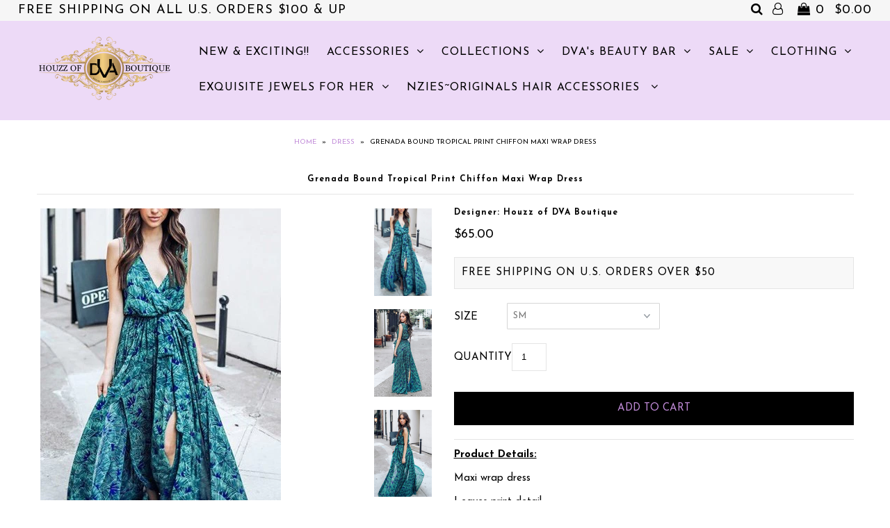

--- FILE ---
content_type: text/html; charset=utf-8
request_url: https://houzzofdva.com/products/grenada-bound-tropical-print-chiffon-maxi-wrap-dress
body_size: 19444
content:
<!DOCTYPE html>
<!--[if lt IE 7 ]><html class="ie ie6" lang="en"> <![endif]-->
<!--[if IE 7 ]><html class="ie ie7" lang="en"> <![endif]-->
<!--[if IE 8 ]><html class="ie ie8" lang="en"> <![endif]-->
<!--[if (gte IE 9)|!(IE)]><!--><html lang="en"> <!--<![endif]-->
<head>

  <meta name="google-site-verification" content="GDOUAep6A44EAqmIw_cOltfPOfjw8NMK6hMJ6sKd-PI" />
  
  <meta charset="utf-8" />

    
    

  
  

  
    

  
     

  
     

  
    

  
       

  
    

  
  

  
  

  
      

  
   

  
     

  
      

  
   

  
  
  <link href='//fonts.googleapis.com/css?family=Josefin+Sans:400,600,700,300' rel='stylesheet' type='text/css'>
   

  
   
  

<meta property="og:type" content="product">
<meta property="og:title" content="Grenada Bound Tropical Print Chiffon Maxi Wrap Dress">
<meta property="og:url" content="https://houzzofdva.com/products/grenada-bound-tropical-print-chiffon-maxi-wrap-dress">
<meta property="og:description" content="Product Details:
Maxi wrap dress
Leaves print detail
V-neck
Sleeveless
Front slits
Elastic waistband
Self- tie belt
100% Polyester
Fits true to size
Non-stretch
Unlined
 ">

<meta property="og:image" content="http://houzzofdva.com/cdn/shop/products/grenada_bound_maxi_grande.jpg?v=1557994936">
<meta property="og:image:secure_url" content="https://houzzofdva.com/cdn/shop/products/grenada_bound_maxi_grande.jpg?v=1557994936">

<meta property="og:image" content="http://houzzofdva.com/cdn/shop/products/SYH426---_COLOR_2_grande.jpg?v=1557994936">
<meta property="og:image:secure_url" content="https://houzzofdva.com/cdn/shop/products/SYH426---_COLOR_2_grande.jpg?v=1557994936">

<meta property="og:image" content="http://houzzofdva.com/cdn/shop/products/SYH426---_COLOR_1_grande.jpg?v=1557994936">
<meta property="og:image:secure_url" content="https://houzzofdva.com/cdn/shop/products/SYH426---_COLOR_1_grande.jpg?v=1557994936">

<meta property="og:price:amount" content="65.00">
<meta property="og:price:currency" content="USD">

<meta property="og:site_name" content="Houzz of DVA Boutique">



<meta name="twitter:card" content="summary">


<meta name="twitter:site" content="@">


<meta name="twitter:title" content="Grenada Bound Tropical Print Chiffon Maxi Wrap Dress">
<meta name="twitter:description" content="Product Details:
Maxi wrap dress
Leaves print detail
V-neck
Sleeveless
Front slits
Elastic waistband
Self- tie belt
100% Polyester
Fits true to size
Non-stretch
Unlined
 ">
<meta name="twitter:image" content="https://houzzofdva.com/cdn/shop/products/grenada_bound_maxi_large.jpg?v=1557994936">
<meta name="twitter:image:width" content="480">
<meta name="twitter:image:height" content="480">


  <!-- SEO
================================================== -->

  <title>
    Grenada Bound Tropical Print Chiffon Maxi Wrap Dress &ndash; Houzz of DVA Boutique
  </title>
  
  <meta name="description" content="Product Details: Maxi wrap dress Leaves print detail V-neck Sleeveless Front slits Elastic waistband Self- tie belt 100% Polyester Fits true to size Non-stretch Unlined  " />
  
  <link rel="canonical" href="https://houzzofdva.com/products/grenada-bound-tropical-print-chiffon-maxi-wrap-dress" />

  <!-- CSS
================================================== -->

  <link href="//houzzofdva.com/cdn/shop/t/2/assets/stylesheet.css?v=57146460795839168751674765195" rel="stylesheet" type="text/css" media="all" />
  <link href="//houzzofdva.com/cdn/shop/t/2/assets/queries.css?v=48940113089198892851520663232" rel="stylesheet" type="text/css" media="all" />

  <!-- JS
================================================== -->

  <script type="text/javascript" src="//ajax.googleapis.com/ajax/libs/jquery/2.2.4/jquery.min.js"></script>
  <script src="//houzzofdva.com/cdn/shop/t/2/assets/theme.js?v=17355953268648006631521770311" type="text/javascript"></script>
  <script src="//houzzofdva.com/cdn/shopifycloud/storefront/assets/themes_support/option_selection-b017cd28.js" type="text/javascript"></script>  
  

  <meta name="viewport" content="width=device-width, initial-scale=1">
  
  
  <link rel="shortcut icon" href="//houzzofdva.com/cdn/shop/files/a2_8a501fb9-e3b0-477e-96b6-5c9aea7720f7_32x32.png?v=1613674668" type="image/png" />
  
  
  <script>window.performance && window.performance.mark && window.performance.mark('shopify.content_for_header.start');</script><meta id="shopify-digital-wallet" name="shopify-digital-wallet" content="/984088636/digital_wallets/dialog">
<meta name="shopify-checkout-api-token" content="6b708d0d85f5103dcdc4cfbbff12c54a">
<meta id="in-context-paypal-metadata" data-shop-id="984088636" data-venmo-supported="true" data-environment="production" data-locale="en_US" data-paypal-v4="true" data-currency="USD">
<link rel="alternate" type="application/json+oembed" href="https://houzzofdva.com/products/grenada-bound-tropical-print-chiffon-maxi-wrap-dress.oembed">
<script async="async" src="/checkouts/internal/preloads.js?locale=en-US"></script>
<link rel="preconnect" href="https://shop.app" crossorigin="anonymous">
<script async="async" src="https://shop.app/checkouts/internal/preloads.js?locale=en-US&shop_id=984088636" crossorigin="anonymous"></script>
<script id="apple-pay-shop-capabilities" type="application/json">{"shopId":984088636,"countryCode":"US","currencyCode":"USD","merchantCapabilities":["supports3DS"],"merchantId":"gid:\/\/shopify\/Shop\/984088636","merchantName":"Houzz of DVA Boutique","requiredBillingContactFields":["postalAddress","email","phone"],"requiredShippingContactFields":["postalAddress","email","phone"],"shippingType":"shipping","supportedNetworks":["visa","masterCard","amex","discover","elo","jcb"],"total":{"type":"pending","label":"Houzz of DVA Boutique","amount":"1.00"},"shopifyPaymentsEnabled":true,"supportsSubscriptions":true}</script>
<script id="shopify-features" type="application/json">{"accessToken":"6b708d0d85f5103dcdc4cfbbff12c54a","betas":["rich-media-storefront-analytics"],"domain":"houzzofdva.com","predictiveSearch":true,"shopId":984088636,"locale":"en"}</script>
<script>var Shopify = Shopify || {};
Shopify.shop = "houzz-of-dva-boutique.myshopify.com";
Shopify.locale = "en";
Shopify.currency = {"active":"USD","rate":"1.0"};
Shopify.country = "US";
Shopify.theme = {"name":"Icon","id":12084117564,"schema_name":"Icon","schema_version":"5.1.4","theme_store_id":686,"role":"main"};
Shopify.theme.handle = "null";
Shopify.theme.style = {"id":null,"handle":null};
Shopify.cdnHost = "houzzofdva.com/cdn";
Shopify.routes = Shopify.routes || {};
Shopify.routes.root = "/";</script>
<script type="module">!function(o){(o.Shopify=o.Shopify||{}).modules=!0}(window);</script>
<script>!function(o){function n(){var o=[];function n(){o.push(Array.prototype.slice.apply(arguments))}return n.q=o,n}var t=o.Shopify=o.Shopify||{};t.loadFeatures=n(),t.autoloadFeatures=n()}(window);</script>
<script>
  window.ShopifyPay = window.ShopifyPay || {};
  window.ShopifyPay.apiHost = "shop.app\/pay";
  window.ShopifyPay.redirectState = null;
</script>
<script id="shop-js-analytics" type="application/json">{"pageType":"product"}</script>
<script defer="defer" async type="module" src="//houzzofdva.com/cdn/shopifycloud/shop-js/modules/v2/client.init-shop-cart-sync_BdyHc3Nr.en.esm.js"></script>
<script defer="defer" async type="module" src="//houzzofdva.com/cdn/shopifycloud/shop-js/modules/v2/chunk.common_Daul8nwZ.esm.js"></script>
<script type="module">
  await import("//houzzofdva.com/cdn/shopifycloud/shop-js/modules/v2/client.init-shop-cart-sync_BdyHc3Nr.en.esm.js");
await import("//houzzofdva.com/cdn/shopifycloud/shop-js/modules/v2/chunk.common_Daul8nwZ.esm.js");

  window.Shopify.SignInWithShop?.initShopCartSync?.({"fedCMEnabled":true,"windoidEnabled":true});

</script>
<script>
  window.Shopify = window.Shopify || {};
  if (!window.Shopify.featureAssets) window.Shopify.featureAssets = {};
  window.Shopify.featureAssets['shop-js'] = {"shop-cart-sync":["modules/v2/client.shop-cart-sync_QYOiDySF.en.esm.js","modules/v2/chunk.common_Daul8nwZ.esm.js"],"init-fed-cm":["modules/v2/client.init-fed-cm_DchLp9rc.en.esm.js","modules/v2/chunk.common_Daul8nwZ.esm.js"],"shop-button":["modules/v2/client.shop-button_OV7bAJc5.en.esm.js","modules/v2/chunk.common_Daul8nwZ.esm.js"],"init-windoid":["modules/v2/client.init-windoid_DwxFKQ8e.en.esm.js","modules/v2/chunk.common_Daul8nwZ.esm.js"],"shop-cash-offers":["modules/v2/client.shop-cash-offers_DWtL6Bq3.en.esm.js","modules/v2/chunk.common_Daul8nwZ.esm.js","modules/v2/chunk.modal_CQq8HTM6.esm.js"],"shop-toast-manager":["modules/v2/client.shop-toast-manager_CX9r1SjA.en.esm.js","modules/v2/chunk.common_Daul8nwZ.esm.js"],"init-shop-email-lookup-coordinator":["modules/v2/client.init-shop-email-lookup-coordinator_UhKnw74l.en.esm.js","modules/v2/chunk.common_Daul8nwZ.esm.js"],"pay-button":["modules/v2/client.pay-button_DzxNnLDY.en.esm.js","modules/v2/chunk.common_Daul8nwZ.esm.js"],"avatar":["modules/v2/client.avatar_BTnouDA3.en.esm.js"],"init-shop-cart-sync":["modules/v2/client.init-shop-cart-sync_BdyHc3Nr.en.esm.js","modules/v2/chunk.common_Daul8nwZ.esm.js"],"shop-login-button":["modules/v2/client.shop-login-button_D8B466_1.en.esm.js","modules/v2/chunk.common_Daul8nwZ.esm.js","modules/v2/chunk.modal_CQq8HTM6.esm.js"],"init-customer-accounts-sign-up":["modules/v2/client.init-customer-accounts-sign-up_C8fpPm4i.en.esm.js","modules/v2/client.shop-login-button_D8B466_1.en.esm.js","modules/v2/chunk.common_Daul8nwZ.esm.js","modules/v2/chunk.modal_CQq8HTM6.esm.js"],"init-shop-for-new-customer-accounts":["modules/v2/client.init-shop-for-new-customer-accounts_CVTO0Ztu.en.esm.js","modules/v2/client.shop-login-button_D8B466_1.en.esm.js","modules/v2/chunk.common_Daul8nwZ.esm.js","modules/v2/chunk.modal_CQq8HTM6.esm.js"],"init-customer-accounts":["modules/v2/client.init-customer-accounts_dRgKMfrE.en.esm.js","modules/v2/client.shop-login-button_D8B466_1.en.esm.js","modules/v2/chunk.common_Daul8nwZ.esm.js","modules/v2/chunk.modal_CQq8HTM6.esm.js"],"shop-follow-button":["modules/v2/client.shop-follow-button_CkZpjEct.en.esm.js","modules/v2/chunk.common_Daul8nwZ.esm.js","modules/v2/chunk.modal_CQq8HTM6.esm.js"],"lead-capture":["modules/v2/client.lead-capture_BntHBhfp.en.esm.js","modules/v2/chunk.common_Daul8nwZ.esm.js","modules/v2/chunk.modal_CQq8HTM6.esm.js"],"checkout-modal":["modules/v2/client.checkout-modal_CfxcYbTm.en.esm.js","modules/v2/chunk.common_Daul8nwZ.esm.js","modules/v2/chunk.modal_CQq8HTM6.esm.js"],"shop-login":["modules/v2/client.shop-login_Da4GZ2H6.en.esm.js","modules/v2/chunk.common_Daul8nwZ.esm.js","modules/v2/chunk.modal_CQq8HTM6.esm.js"],"payment-terms":["modules/v2/client.payment-terms_MV4M3zvL.en.esm.js","modules/v2/chunk.common_Daul8nwZ.esm.js","modules/v2/chunk.modal_CQq8HTM6.esm.js"]};
</script>
<script>(function() {
  var isLoaded = false;
  function asyncLoad() {
    if (isLoaded) return;
    isLoaded = true;
    var urls = ["https:\/\/chimpstatic.com\/mcjs-connected\/js\/users\/d7c90639c093f86dd1280940c\/992de30ed3f1a47b57b6cd1eb.js?shop=houzz-of-dva-boutique.myshopify.com","https:\/\/shopifycdn.aaawebstore.com\/announcement\/topbar-script_v4.js?shop=houzz-of-dva-boutique.myshopify.com","https:\/\/app.aaawebstore.com\/announcement-bar\/appfiles\/topbar-script.js?shop=houzz-of-dva-boutique.myshopify.com"];
    for (var i = 0; i < urls.length; i++) {
      var s = document.createElement('script');
      s.type = 'text/javascript';
      s.async = true;
      s.src = urls[i];
      var x = document.getElementsByTagName('script')[0];
      x.parentNode.insertBefore(s, x);
    }
  };
  if(window.attachEvent) {
    window.attachEvent('onload', asyncLoad);
  } else {
    window.addEventListener('load', asyncLoad, false);
  }
})();</script>
<script id="__st">var __st={"a":984088636,"offset":-18000,"reqid":"cac66bc3-b4e6-4813-8aa0-4f2d4c554ffc-1769004685","pageurl":"houzzofdva.com\/products\/grenada-bound-tropical-print-chiffon-maxi-wrap-dress","u":"2ee729b488b1","p":"product","rtyp":"product","rid":3663938748476};</script>
<script>window.ShopifyPaypalV4VisibilityTracking = true;</script>
<script id="captcha-bootstrap">!function(){'use strict';const t='contact',e='account',n='new_comment',o=[[t,t],['blogs',n],['comments',n],[t,'customer']],c=[[e,'customer_login'],[e,'guest_login'],[e,'recover_customer_password'],[e,'create_customer']],r=t=>t.map((([t,e])=>`form[action*='/${t}']:not([data-nocaptcha='true']) input[name='form_type'][value='${e}']`)).join(','),a=t=>()=>t?[...document.querySelectorAll(t)].map((t=>t.form)):[];function s(){const t=[...o],e=r(t);return a(e)}const i='password',u='form_key',d=['recaptcha-v3-token','g-recaptcha-response','h-captcha-response',i],f=()=>{try{return window.sessionStorage}catch{return}},m='__shopify_v',_=t=>t.elements[u];function p(t,e,n=!1){try{const o=window.sessionStorage,c=JSON.parse(o.getItem(e)),{data:r}=function(t){const{data:e,action:n}=t;return t[m]||n?{data:e,action:n}:{data:t,action:n}}(c);for(const[e,n]of Object.entries(r))t.elements[e]&&(t.elements[e].value=n);n&&o.removeItem(e)}catch(o){console.error('form repopulation failed',{error:o})}}const l='form_type',E='cptcha';function T(t){t.dataset[E]=!0}const w=window,h=w.document,L='Shopify',v='ce_forms',y='captcha';let A=!1;((t,e)=>{const n=(g='f06e6c50-85a8-45c8-87d0-21a2b65856fe',I='https://cdn.shopify.com/shopifycloud/storefront-forms-hcaptcha/ce_storefront_forms_captcha_hcaptcha.v1.5.2.iife.js',D={infoText:'Protected by hCaptcha',privacyText:'Privacy',termsText:'Terms'},(t,e,n)=>{const o=w[L][v],c=o.bindForm;if(c)return c(t,g,e,D).then(n);var r;o.q.push([[t,g,e,D],n]),r=I,A||(h.body.append(Object.assign(h.createElement('script'),{id:'captcha-provider',async:!0,src:r})),A=!0)});var g,I,D;w[L]=w[L]||{},w[L][v]=w[L][v]||{},w[L][v].q=[],w[L][y]=w[L][y]||{},w[L][y].protect=function(t,e){n(t,void 0,e),T(t)},Object.freeze(w[L][y]),function(t,e,n,w,h,L){const[v,y,A,g]=function(t,e,n){const i=e?o:[],u=t?c:[],d=[...i,...u],f=r(d),m=r(i),_=r(d.filter((([t,e])=>n.includes(e))));return[a(f),a(m),a(_),s()]}(w,h,L),I=t=>{const e=t.target;return e instanceof HTMLFormElement?e:e&&e.form},D=t=>v().includes(t);t.addEventListener('submit',(t=>{const e=I(t);if(!e)return;const n=D(e)&&!e.dataset.hcaptchaBound&&!e.dataset.recaptchaBound,o=_(e),c=g().includes(e)&&(!o||!o.value);(n||c)&&t.preventDefault(),c&&!n&&(function(t){try{if(!f())return;!function(t){const e=f();if(!e)return;const n=_(t);if(!n)return;const o=n.value;o&&e.removeItem(o)}(t);const e=Array.from(Array(32),(()=>Math.random().toString(36)[2])).join('');!function(t,e){_(t)||t.append(Object.assign(document.createElement('input'),{type:'hidden',name:u})),t.elements[u].value=e}(t,e),function(t,e){const n=f();if(!n)return;const o=[...t.querySelectorAll(`input[type='${i}']`)].map((({name:t})=>t)),c=[...d,...o],r={};for(const[a,s]of new FormData(t).entries())c.includes(a)||(r[a]=s);n.setItem(e,JSON.stringify({[m]:1,action:t.action,data:r}))}(t,e)}catch(e){console.error('failed to persist form',e)}}(e),e.submit())}));const S=(t,e)=>{t&&!t.dataset[E]&&(n(t,e.some((e=>e===t))),T(t))};for(const o of['focusin','change'])t.addEventListener(o,(t=>{const e=I(t);D(e)&&S(e,y())}));const B=e.get('form_key'),M=e.get(l),P=B&&M;t.addEventListener('DOMContentLoaded',(()=>{const t=y();if(P)for(const e of t)e.elements[l].value===M&&p(e,B);[...new Set([...A(),...v().filter((t=>'true'===t.dataset.shopifyCaptcha))])].forEach((e=>S(e,t)))}))}(h,new URLSearchParams(w.location.search),n,t,e,['guest_login'])})(!0,!0)}();</script>
<script integrity="sha256-4kQ18oKyAcykRKYeNunJcIwy7WH5gtpwJnB7kiuLZ1E=" data-source-attribution="shopify.loadfeatures" defer="defer" src="//houzzofdva.com/cdn/shopifycloud/storefront/assets/storefront/load_feature-a0a9edcb.js" crossorigin="anonymous"></script>
<script crossorigin="anonymous" defer="defer" src="//houzzofdva.com/cdn/shopifycloud/storefront/assets/shopify_pay/storefront-65b4c6d7.js?v=20250812"></script>
<script data-source-attribution="shopify.dynamic_checkout.dynamic.init">var Shopify=Shopify||{};Shopify.PaymentButton=Shopify.PaymentButton||{isStorefrontPortableWallets:!0,init:function(){window.Shopify.PaymentButton.init=function(){};var t=document.createElement("script");t.src="https://houzzofdva.com/cdn/shopifycloud/portable-wallets/latest/portable-wallets.en.js",t.type="module",document.head.appendChild(t)}};
</script>
<script data-source-attribution="shopify.dynamic_checkout.buyer_consent">
  function portableWalletsHideBuyerConsent(e){var t=document.getElementById("shopify-buyer-consent"),n=document.getElementById("shopify-subscription-policy-button");t&&n&&(t.classList.add("hidden"),t.setAttribute("aria-hidden","true"),n.removeEventListener("click",e))}function portableWalletsShowBuyerConsent(e){var t=document.getElementById("shopify-buyer-consent"),n=document.getElementById("shopify-subscription-policy-button");t&&n&&(t.classList.remove("hidden"),t.removeAttribute("aria-hidden"),n.addEventListener("click",e))}window.Shopify?.PaymentButton&&(window.Shopify.PaymentButton.hideBuyerConsent=portableWalletsHideBuyerConsent,window.Shopify.PaymentButton.showBuyerConsent=portableWalletsShowBuyerConsent);
</script>
<script data-source-attribution="shopify.dynamic_checkout.cart.bootstrap">document.addEventListener("DOMContentLoaded",(function(){function t(){return document.querySelector("shopify-accelerated-checkout-cart, shopify-accelerated-checkout")}if(t())Shopify.PaymentButton.init();else{new MutationObserver((function(e,n){t()&&(Shopify.PaymentButton.init(),n.disconnect())})).observe(document.body,{childList:!0,subtree:!0})}}));
</script>
<link id="shopify-accelerated-checkout-styles" rel="stylesheet" media="screen" href="https://houzzofdva.com/cdn/shopifycloud/portable-wallets/latest/accelerated-checkout-backwards-compat.css" crossorigin="anonymous">
<style id="shopify-accelerated-checkout-cart">
        #shopify-buyer-consent {
  margin-top: 1em;
  display: inline-block;
  width: 100%;
}

#shopify-buyer-consent.hidden {
  display: none;
}

#shopify-subscription-policy-button {
  background: none;
  border: none;
  padding: 0;
  text-decoration: underline;
  font-size: inherit;
  cursor: pointer;
}

#shopify-subscription-policy-button::before {
  box-shadow: none;
}

      </style>

<script>window.performance && window.performance.mark && window.performance.mark('shopify.content_for_header.end');</script>
  <link rel="next" href="/next"/>
  <link rel="prev" href="/prev"/>
  
<script src="//staticxx.s3.amazonaws.com/aio_stats_lib_v1.min.js?v=1.0"></script><script> var aaaAnnConfig = {"isWebpushPermission":"1","aaaAnnBarSetting":{"maxDate":null},"aaaAnnWebpushMainModuleSetting":{"welcome":0,"abandonedCart":0,"priceDrop":0,"backInStock":0},"aaaAnnWebpushSetting":{"abandonedCart":0,"priceDrop":0,"backInStock":0}}</script>    


  <select style="display:none!important;" name="aaa-ann-variantid">
    
    <option id="aaa-ann-variant-id-28519754661948"   value="1" > SM
     </option>
    
    <option id="aaa-ann-variant-id-28519775076412"   value="1" > MED
     </option>
    
    <option id="aaa-ann-variant-id-28519775109180"   value="1" > LG
     </option>
    
    <option id="aaa-ann-variant-id-28519775141948"  value="0"  > XL
     </option>
    
  </select>

 <link href="https://monorail-edge.shopifysvc.com" rel="dns-prefetch">
<script>(function(){if ("sendBeacon" in navigator && "performance" in window) {try {var session_token_from_headers = performance.getEntriesByType('navigation')[0].serverTiming.find(x => x.name == '_s').description;} catch {var session_token_from_headers = undefined;}var session_cookie_matches = document.cookie.match(/_shopify_s=([^;]*)/);var session_token_from_cookie = session_cookie_matches && session_cookie_matches.length === 2 ? session_cookie_matches[1] : "";var session_token = session_token_from_headers || session_token_from_cookie || "";function handle_abandonment_event(e) {var entries = performance.getEntries().filter(function(entry) {return /monorail-edge.shopifysvc.com/.test(entry.name);});if (!window.abandonment_tracked && entries.length === 0) {window.abandonment_tracked = true;var currentMs = Date.now();var navigation_start = performance.timing.navigationStart;var payload = {shop_id: 984088636,url: window.location.href,navigation_start,duration: currentMs - navigation_start,session_token,page_type: "product"};window.navigator.sendBeacon("https://monorail-edge.shopifysvc.com/v1/produce", JSON.stringify({schema_id: "online_store_buyer_site_abandonment/1.1",payload: payload,metadata: {event_created_at_ms: currentMs,event_sent_at_ms: currentMs}}));}}window.addEventListener('pagehide', handle_abandonment_event);}}());</script>
<script id="web-pixels-manager-setup">(function e(e,d,r,n,o){if(void 0===o&&(o={}),!Boolean(null===(a=null===(i=window.Shopify)||void 0===i?void 0:i.analytics)||void 0===a?void 0:a.replayQueue)){var i,a;window.Shopify=window.Shopify||{};var t=window.Shopify;t.analytics=t.analytics||{};var s=t.analytics;s.replayQueue=[],s.publish=function(e,d,r){return s.replayQueue.push([e,d,r]),!0};try{self.performance.mark("wpm:start")}catch(e){}var l=function(){var e={modern:/Edge?\/(1{2}[4-9]|1[2-9]\d|[2-9]\d{2}|\d{4,})\.\d+(\.\d+|)|Firefox\/(1{2}[4-9]|1[2-9]\d|[2-9]\d{2}|\d{4,})\.\d+(\.\d+|)|Chrom(ium|e)\/(9{2}|\d{3,})\.\d+(\.\d+|)|(Maci|X1{2}).+ Version\/(15\.\d+|(1[6-9]|[2-9]\d|\d{3,})\.\d+)([,.]\d+|)( \(\w+\)|)( Mobile\/\w+|) Safari\/|Chrome.+OPR\/(9{2}|\d{3,})\.\d+\.\d+|(CPU[ +]OS|iPhone[ +]OS|CPU[ +]iPhone|CPU IPhone OS|CPU iPad OS)[ +]+(15[._]\d+|(1[6-9]|[2-9]\d|\d{3,})[._]\d+)([._]\d+|)|Android:?[ /-](13[3-9]|1[4-9]\d|[2-9]\d{2}|\d{4,})(\.\d+|)(\.\d+|)|Android.+Firefox\/(13[5-9]|1[4-9]\d|[2-9]\d{2}|\d{4,})\.\d+(\.\d+|)|Android.+Chrom(ium|e)\/(13[3-9]|1[4-9]\d|[2-9]\d{2}|\d{4,})\.\d+(\.\d+|)|SamsungBrowser\/([2-9]\d|\d{3,})\.\d+/,legacy:/Edge?\/(1[6-9]|[2-9]\d|\d{3,})\.\d+(\.\d+|)|Firefox\/(5[4-9]|[6-9]\d|\d{3,})\.\d+(\.\d+|)|Chrom(ium|e)\/(5[1-9]|[6-9]\d|\d{3,})\.\d+(\.\d+|)([\d.]+$|.*Safari\/(?![\d.]+ Edge\/[\d.]+$))|(Maci|X1{2}).+ Version\/(10\.\d+|(1[1-9]|[2-9]\d|\d{3,})\.\d+)([,.]\d+|)( \(\w+\)|)( Mobile\/\w+|) Safari\/|Chrome.+OPR\/(3[89]|[4-9]\d|\d{3,})\.\d+\.\d+|(CPU[ +]OS|iPhone[ +]OS|CPU[ +]iPhone|CPU IPhone OS|CPU iPad OS)[ +]+(10[._]\d+|(1[1-9]|[2-9]\d|\d{3,})[._]\d+)([._]\d+|)|Android:?[ /-](13[3-9]|1[4-9]\d|[2-9]\d{2}|\d{4,})(\.\d+|)(\.\d+|)|Mobile Safari.+OPR\/([89]\d|\d{3,})\.\d+\.\d+|Android.+Firefox\/(13[5-9]|1[4-9]\d|[2-9]\d{2}|\d{4,})\.\d+(\.\d+|)|Android.+Chrom(ium|e)\/(13[3-9]|1[4-9]\d|[2-9]\d{2}|\d{4,})\.\d+(\.\d+|)|Android.+(UC? ?Browser|UCWEB|U3)[ /]?(15\.([5-9]|\d{2,})|(1[6-9]|[2-9]\d|\d{3,})\.\d+)\.\d+|SamsungBrowser\/(5\.\d+|([6-9]|\d{2,})\.\d+)|Android.+MQ{2}Browser\/(14(\.(9|\d{2,})|)|(1[5-9]|[2-9]\d|\d{3,})(\.\d+|))(\.\d+|)|K[Aa][Ii]OS\/(3\.\d+|([4-9]|\d{2,})\.\d+)(\.\d+|)/},d=e.modern,r=e.legacy,n=navigator.userAgent;return n.match(d)?"modern":n.match(r)?"legacy":"unknown"}(),u="modern"===l?"modern":"legacy",c=(null!=n?n:{modern:"",legacy:""})[u],f=function(e){return[e.baseUrl,"/wpm","/b",e.hashVersion,"modern"===e.buildTarget?"m":"l",".js"].join("")}({baseUrl:d,hashVersion:r,buildTarget:u}),m=function(e){var d=e.version,r=e.bundleTarget,n=e.surface,o=e.pageUrl,i=e.monorailEndpoint;return{emit:function(e){var a=e.status,t=e.errorMsg,s=(new Date).getTime(),l=JSON.stringify({metadata:{event_sent_at_ms:s},events:[{schema_id:"web_pixels_manager_load/3.1",payload:{version:d,bundle_target:r,page_url:o,status:a,surface:n,error_msg:t},metadata:{event_created_at_ms:s}}]});if(!i)return console&&console.warn&&console.warn("[Web Pixels Manager] No Monorail endpoint provided, skipping logging."),!1;try{return self.navigator.sendBeacon.bind(self.navigator)(i,l)}catch(e){}var u=new XMLHttpRequest;try{return u.open("POST",i,!0),u.setRequestHeader("Content-Type","text/plain"),u.send(l),!0}catch(e){return console&&console.warn&&console.warn("[Web Pixels Manager] Got an unhandled error while logging to Monorail."),!1}}}}({version:r,bundleTarget:l,surface:e.surface,pageUrl:self.location.href,monorailEndpoint:e.monorailEndpoint});try{o.browserTarget=l,function(e){var d=e.src,r=e.async,n=void 0===r||r,o=e.onload,i=e.onerror,a=e.sri,t=e.scriptDataAttributes,s=void 0===t?{}:t,l=document.createElement("script"),u=document.querySelector("head"),c=document.querySelector("body");if(l.async=n,l.src=d,a&&(l.integrity=a,l.crossOrigin="anonymous"),s)for(var f in s)if(Object.prototype.hasOwnProperty.call(s,f))try{l.dataset[f]=s[f]}catch(e){}if(o&&l.addEventListener("load",o),i&&l.addEventListener("error",i),u)u.appendChild(l);else{if(!c)throw new Error("Did not find a head or body element to append the script");c.appendChild(l)}}({src:f,async:!0,onload:function(){if(!function(){var e,d;return Boolean(null===(d=null===(e=window.Shopify)||void 0===e?void 0:e.analytics)||void 0===d?void 0:d.initialized)}()){var d=window.webPixelsManager.init(e)||void 0;if(d){var r=window.Shopify.analytics;r.replayQueue.forEach((function(e){var r=e[0],n=e[1],o=e[2];d.publishCustomEvent(r,n,o)})),r.replayQueue=[],r.publish=d.publishCustomEvent,r.visitor=d.visitor,r.initialized=!0}}},onerror:function(){return m.emit({status:"failed",errorMsg:"".concat(f," has failed to load")})},sri:function(e){var d=/^sha384-[A-Za-z0-9+/=]+$/;return"string"==typeof e&&d.test(e)}(c)?c:"",scriptDataAttributes:o}),m.emit({status:"loading"})}catch(e){m.emit({status:"failed",errorMsg:(null==e?void 0:e.message)||"Unknown error"})}}})({shopId: 984088636,storefrontBaseUrl: "https://houzzofdva.com",extensionsBaseUrl: "https://extensions.shopifycdn.com/cdn/shopifycloud/web-pixels-manager",monorailEndpoint: "https://monorail-edge.shopifysvc.com/unstable/produce_batch",surface: "storefront-renderer",enabledBetaFlags: ["2dca8a86"],webPixelsConfigList: [{"id":"80052401","eventPayloadVersion":"v1","runtimeContext":"LAX","scriptVersion":"1","type":"CUSTOM","privacyPurposes":["ANALYTICS"],"name":"Google Analytics tag (migrated)"},{"id":"shopify-app-pixel","configuration":"{}","eventPayloadVersion":"v1","runtimeContext":"STRICT","scriptVersion":"0450","apiClientId":"shopify-pixel","type":"APP","privacyPurposes":["ANALYTICS","MARKETING"]},{"id":"shopify-custom-pixel","eventPayloadVersion":"v1","runtimeContext":"LAX","scriptVersion":"0450","apiClientId":"shopify-pixel","type":"CUSTOM","privacyPurposes":["ANALYTICS","MARKETING"]}],isMerchantRequest: false,initData: {"shop":{"name":"Houzz of DVA Boutique","paymentSettings":{"currencyCode":"USD"},"myshopifyDomain":"houzz-of-dva-boutique.myshopify.com","countryCode":"US","storefrontUrl":"https:\/\/houzzofdva.com"},"customer":null,"cart":null,"checkout":null,"productVariants":[{"price":{"amount":65.0,"currencyCode":"USD"},"product":{"title":"Grenada Bound Tropical Print Chiffon Maxi Wrap Dress","vendor":"Houzz of DVA Boutique","id":"3663938748476","untranslatedTitle":"Grenada Bound Tropical Print Chiffon Maxi Wrap Dress","url":"\/products\/grenada-bound-tropical-print-chiffon-maxi-wrap-dress","type":"Dress"},"id":"28519754661948","image":{"src":"\/\/houzzofdva.com\/cdn\/shop\/products\/grenada_bound_maxi.jpg?v=1557994936"},"sku":"","title":"SM","untranslatedTitle":"SM"},{"price":{"amount":65.0,"currencyCode":"USD"},"product":{"title":"Grenada Bound Tropical Print Chiffon Maxi Wrap Dress","vendor":"Houzz of DVA Boutique","id":"3663938748476","untranslatedTitle":"Grenada Bound Tropical Print Chiffon Maxi Wrap Dress","url":"\/products\/grenada-bound-tropical-print-chiffon-maxi-wrap-dress","type":"Dress"},"id":"28519775076412","image":{"src":"\/\/houzzofdva.com\/cdn\/shop\/products\/grenada_bound_maxi.jpg?v=1557994936"},"sku":"","title":"MED","untranslatedTitle":"MED"},{"price":{"amount":65.0,"currencyCode":"USD"},"product":{"title":"Grenada Bound Tropical Print Chiffon Maxi Wrap Dress","vendor":"Houzz of DVA Boutique","id":"3663938748476","untranslatedTitle":"Grenada Bound Tropical Print Chiffon Maxi Wrap Dress","url":"\/products\/grenada-bound-tropical-print-chiffon-maxi-wrap-dress","type":"Dress"},"id":"28519775109180","image":{"src":"\/\/houzzofdva.com\/cdn\/shop\/products\/grenada_bound_maxi.jpg?v=1557994936"},"sku":"","title":"LG","untranslatedTitle":"LG"},{"price":{"amount":65.0,"currencyCode":"USD"},"product":{"title":"Grenada Bound Tropical Print Chiffon Maxi Wrap Dress","vendor":"Houzz of DVA Boutique","id":"3663938748476","untranslatedTitle":"Grenada Bound Tropical Print Chiffon Maxi Wrap Dress","url":"\/products\/grenada-bound-tropical-print-chiffon-maxi-wrap-dress","type":"Dress"},"id":"28519775141948","image":{"src":"\/\/houzzofdva.com\/cdn\/shop\/products\/grenada_bound_maxi.jpg?v=1557994936"},"sku":"","title":"XL","untranslatedTitle":"XL"}],"purchasingCompany":null},},"https://houzzofdva.com/cdn","fcfee988w5aeb613cpc8e4bc33m6693e112",{"modern":"","legacy":""},{"shopId":"984088636","storefrontBaseUrl":"https:\/\/houzzofdva.com","extensionBaseUrl":"https:\/\/extensions.shopifycdn.com\/cdn\/shopifycloud\/web-pixels-manager","surface":"storefront-renderer","enabledBetaFlags":"[\"2dca8a86\"]","isMerchantRequest":"false","hashVersion":"fcfee988w5aeb613cpc8e4bc33m6693e112","publish":"custom","events":"[[\"page_viewed\",{}],[\"product_viewed\",{\"productVariant\":{\"price\":{\"amount\":65.0,\"currencyCode\":\"USD\"},\"product\":{\"title\":\"Grenada Bound Tropical Print Chiffon Maxi Wrap Dress\",\"vendor\":\"Houzz of DVA Boutique\",\"id\":\"3663938748476\",\"untranslatedTitle\":\"Grenada Bound Tropical Print Chiffon Maxi Wrap Dress\",\"url\":\"\/products\/grenada-bound-tropical-print-chiffon-maxi-wrap-dress\",\"type\":\"Dress\"},\"id\":\"28519754661948\",\"image\":{\"src\":\"\/\/houzzofdva.com\/cdn\/shop\/products\/grenada_bound_maxi.jpg?v=1557994936\"},\"sku\":\"\",\"title\":\"SM\",\"untranslatedTitle\":\"SM\"}}]]"});</script><script>
  window.ShopifyAnalytics = window.ShopifyAnalytics || {};
  window.ShopifyAnalytics.meta = window.ShopifyAnalytics.meta || {};
  window.ShopifyAnalytics.meta.currency = 'USD';
  var meta = {"product":{"id":3663938748476,"gid":"gid:\/\/shopify\/Product\/3663938748476","vendor":"Houzz of DVA Boutique","type":"Dress","handle":"grenada-bound-tropical-print-chiffon-maxi-wrap-dress","variants":[{"id":28519754661948,"price":6500,"name":"Grenada Bound Tropical Print Chiffon Maxi Wrap Dress - SM","public_title":"SM","sku":""},{"id":28519775076412,"price":6500,"name":"Grenada Bound Tropical Print Chiffon Maxi Wrap Dress - MED","public_title":"MED","sku":""},{"id":28519775109180,"price":6500,"name":"Grenada Bound Tropical Print Chiffon Maxi Wrap Dress - LG","public_title":"LG","sku":""},{"id":28519775141948,"price":6500,"name":"Grenada Bound Tropical Print Chiffon Maxi Wrap Dress - XL","public_title":"XL","sku":""}],"remote":false},"page":{"pageType":"product","resourceType":"product","resourceId":3663938748476,"requestId":"cac66bc3-b4e6-4813-8aa0-4f2d4c554ffc-1769004685"}};
  for (var attr in meta) {
    window.ShopifyAnalytics.meta[attr] = meta[attr];
  }
</script>
<script class="analytics">
  (function () {
    var customDocumentWrite = function(content) {
      var jquery = null;

      if (window.jQuery) {
        jquery = window.jQuery;
      } else if (window.Checkout && window.Checkout.$) {
        jquery = window.Checkout.$;
      }

      if (jquery) {
        jquery('body').append(content);
      }
    };

    var hasLoggedConversion = function(token) {
      if (token) {
        return document.cookie.indexOf('loggedConversion=' + token) !== -1;
      }
      return false;
    }

    var setCookieIfConversion = function(token) {
      if (token) {
        var twoMonthsFromNow = new Date(Date.now());
        twoMonthsFromNow.setMonth(twoMonthsFromNow.getMonth() + 2);

        document.cookie = 'loggedConversion=' + token + '; expires=' + twoMonthsFromNow;
      }
    }

    var trekkie = window.ShopifyAnalytics.lib = window.trekkie = window.trekkie || [];
    if (trekkie.integrations) {
      return;
    }
    trekkie.methods = [
      'identify',
      'page',
      'ready',
      'track',
      'trackForm',
      'trackLink'
    ];
    trekkie.factory = function(method) {
      return function() {
        var args = Array.prototype.slice.call(arguments);
        args.unshift(method);
        trekkie.push(args);
        return trekkie;
      };
    };
    for (var i = 0; i < trekkie.methods.length; i++) {
      var key = trekkie.methods[i];
      trekkie[key] = trekkie.factory(key);
    }
    trekkie.load = function(config) {
      trekkie.config = config || {};
      trekkie.config.initialDocumentCookie = document.cookie;
      var first = document.getElementsByTagName('script')[0];
      var script = document.createElement('script');
      script.type = 'text/javascript';
      script.onerror = function(e) {
        var scriptFallback = document.createElement('script');
        scriptFallback.type = 'text/javascript';
        scriptFallback.onerror = function(error) {
                var Monorail = {
      produce: function produce(monorailDomain, schemaId, payload) {
        var currentMs = new Date().getTime();
        var event = {
          schema_id: schemaId,
          payload: payload,
          metadata: {
            event_created_at_ms: currentMs,
            event_sent_at_ms: currentMs
          }
        };
        return Monorail.sendRequest("https://" + monorailDomain + "/v1/produce", JSON.stringify(event));
      },
      sendRequest: function sendRequest(endpointUrl, payload) {
        // Try the sendBeacon API
        if (window && window.navigator && typeof window.navigator.sendBeacon === 'function' && typeof window.Blob === 'function' && !Monorail.isIos12()) {
          var blobData = new window.Blob([payload], {
            type: 'text/plain'
          });

          if (window.navigator.sendBeacon(endpointUrl, blobData)) {
            return true;
          } // sendBeacon was not successful

        } // XHR beacon

        var xhr = new XMLHttpRequest();

        try {
          xhr.open('POST', endpointUrl);
          xhr.setRequestHeader('Content-Type', 'text/plain');
          xhr.send(payload);
        } catch (e) {
          console.log(e);
        }

        return false;
      },
      isIos12: function isIos12() {
        return window.navigator.userAgent.lastIndexOf('iPhone; CPU iPhone OS 12_') !== -1 || window.navigator.userAgent.lastIndexOf('iPad; CPU OS 12_') !== -1;
      }
    };
    Monorail.produce('monorail-edge.shopifysvc.com',
      'trekkie_storefront_load_errors/1.1',
      {shop_id: 984088636,
      theme_id: 12084117564,
      app_name: "storefront",
      context_url: window.location.href,
      source_url: "//houzzofdva.com/cdn/s/trekkie.storefront.cd680fe47e6c39ca5d5df5f0a32d569bc48c0f27.min.js"});

        };
        scriptFallback.async = true;
        scriptFallback.src = '//houzzofdva.com/cdn/s/trekkie.storefront.cd680fe47e6c39ca5d5df5f0a32d569bc48c0f27.min.js';
        first.parentNode.insertBefore(scriptFallback, first);
      };
      script.async = true;
      script.src = '//houzzofdva.com/cdn/s/trekkie.storefront.cd680fe47e6c39ca5d5df5f0a32d569bc48c0f27.min.js';
      first.parentNode.insertBefore(script, first);
    };
    trekkie.load(
      {"Trekkie":{"appName":"storefront","development":false,"defaultAttributes":{"shopId":984088636,"isMerchantRequest":null,"themeId":12084117564,"themeCityHash":"13852246916401603416","contentLanguage":"en","currency":"USD","eventMetadataId":"027a30ad-27d8-4130-819e-0a849d6e8713"},"isServerSideCookieWritingEnabled":true,"monorailRegion":"shop_domain","enabledBetaFlags":["65f19447"]},"Session Attribution":{},"S2S":{"facebookCapiEnabled":false,"source":"trekkie-storefront-renderer","apiClientId":580111}}
    );

    var loaded = false;
    trekkie.ready(function() {
      if (loaded) return;
      loaded = true;

      window.ShopifyAnalytics.lib = window.trekkie;

      var originalDocumentWrite = document.write;
      document.write = customDocumentWrite;
      try { window.ShopifyAnalytics.merchantGoogleAnalytics.call(this); } catch(error) {};
      document.write = originalDocumentWrite;

      window.ShopifyAnalytics.lib.page(null,{"pageType":"product","resourceType":"product","resourceId":3663938748476,"requestId":"cac66bc3-b4e6-4813-8aa0-4f2d4c554ffc-1769004685","shopifyEmitted":true});

      var match = window.location.pathname.match(/checkouts\/(.+)\/(thank_you|post_purchase)/)
      var token = match? match[1]: undefined;
      if (!hasLoggedConversion(token)) {
        setCookieIfConversion(token);
        window.ShopifyAnalytics.lib.track("Viewed Product",{"currency":"USD","variantId":28519754661948,"productId":3663938748476,"productGid":"gid:\/\/shopify\/Product\/3663938748476","name":"Grenada Bound Tropical Print Chiffon Maxi Wrap Dress - SM","price":"65.00","sku":"","brand":"Houzz of DVA Boutique","variant":"SM","category":"Dress","nonInteraction":true,"remote":false},undefined,undefined,{"shopifyEmitted":true});
      window.ShopifyAnalytics.lib.track("monorail:\/\/trekkie_storefront_viewed_product\/1.1",{"currency":"USD","variantId":28519754661948,"productId":3663938748476,"productGid":"gid:\/\/shopify\/Product\/3663938748476","name":"Grenada Bound Tropical Print Chiffon Maxi Wrap Dress - SM","price":"65.00","sku":"","brand":"Houzz of DVA Boutique","variant":"SM","category":"Dress","nonInteraction":true,"remote":false,"referer":"https:\/\/houzzofdva.com\/products\/grenada-bound-tropical-print-chiffon-maxi-wrap-dress"});
      }
    });


        var eventsListenerScript = document.createElement('script');
        eventsListenerScript.async = true;
        eventsListenerScript.src = "//houzzofdva.com/cdn/shopifycloud/storefront/assets/shop_events_listener-3da45d37.js";
        document.getElementsByTagName('head')[0].appendChild(eventsListenerScript);

})();</script>
  <script>
  if (!window.ga || (window.ga && typeof window.ga !== 'function')) {
    window.ga = function ga() {
      (window.ga.q = window.ga.q || []).push(arguments);
      if (window.Shopify && window.Shopify.analytics && typeof window.Shopify.analytics.publish === 'function') {
        window.Shopify.analytics.publish("ga_stub_called", {}, {sendTo: "google_osp_migration"});
      }
      console.error("Shopify's Google Analytics stub called with:", Array.from(arguments), "\nSee https://help.shopify.com/manual/promoting-marketing/pixels/pixel-migration#google for more information.");
    };
    if (window.Shopify && window.Shopify.analytics && typeof window.Shopify.analytics.publish === 'function') {
      window.Shopify.analytics.publish("ga_stub_initialized", {}, {sendTo: "google_osp_migration"});
    }
  }
</script>
<script
  defer
  src="https://houzzofdva.com/cdn/shopifycloud/perf-kit/shopify-perf-kit-3.0.4.min.js"
  data-application="storefront-renderer"
  data-shop-id="984088636"
  data-render-region="gcp-us-central1"
  data-page-type="product"
  data-theme-instance-id="12084117564"
  data-theme-name="Icon"
  data-theme-version="5.1.4"
  data-monorail-region="shop_domain"
  data-resource-timing-sampling-rate="10"
  data-shs="true"
  data-shs-beacon="true"
  data-shs-export-with-fetch="true"
  data-shs-logs-sample-rate="1"
  data-shs-beacon-endpoint="https://houzzofdva.com/api/collect"
></script>
</head>

<body class="gridlock shifter-left product">
  
  <div class="shifter-page " id="PageContainer">  
    <div id="shopify-section-header" class="shopify-section"><header class="scrollheader" data-section-id="header">
  <div class="bannertop gridlock-fluid">
    <div class="row">
      
      <div class=" desktop-6 tablet-6 mobile-3" id="banner-message">
        FREE SHIPPING ON ALL U.S. ORDERS $100 &amp; UP
      </div>
      

      
      <ul id="cart" class="desktop-6 tablet-3 mobile-hide right">
        <li class="seeks"><a id="inline" href="#search_popup" class="open_popup"><i class="fa fa-search" aria-hidden="true"></i></a>
          </li>
        
        <li class="cust">
          
          <a href="/account/login"><i class="fa fa-user-o" aria-hidden="true"></i></a>
          
        </li>
        
        <li>
          <a href="/cart" >
            <span class="cart-words"></span>
      		&nbsp;<i class="fa fa-shopping-bag" aria-hidden="true"></i>
            <span class="CartCount">0</span>
            &nbsp;<span class="CartCost">$0.00</span>
          </a>
        </li>
      </ul>
      
      <!-- Shown on Mobile Only -->
<ul id="cart" class="mobile-3 tablet-6 mobile-only">  
  <li><span class="shifter-handle"><i class="fa fa-bars" aria-hidden="true"></i></span></li>
  <li class="seeks"><a id="inline" href="#search_popup" class="open_popup"><i class="fa fa-search" aria-hidden="true"></i></a>
    </li>
  
  <li class="cust">
    
    <a href="/account/login"><i class="fa fa-user-o" aria-hidden="true"></i></a>
    
  </li>
  
  <li>
    <a href="/cart" class="site-header__cart-toggle js-drawer-open-right" aria-controls="CartDrawer" aria-expanded="false">
      <span class="cart-words">My Cart</span>
      &nbsp;<i class="fa fa-shopping-bag" aria-hidden="true"></i>
      <span class="CartCount">0</span>
    </a> 
  </li>       
</ul>  
    </div>
  </div>
  <div id="navigation" class="gridlock-fluid">
    <div class="row">
      <div class="nav-container desktop-12 tablet-6 mobile-3">
        
        <div id="logo" class="desktop-2 tablet-2 mobile-3">
            
<a href="/">
              <img src="//houzzofdva.com/cdn/shop/files/Final02UPDATED_2010_LOGO_NO_WATER_MARK_c8a1f3f0-5e3d-42a2-9f3f-4013b68f8638_400x.PNG?v=1615923082" itemprop="logo">
            </a>
            
        </div>
        


        <nav class=" desktop-10 tablet-4">
          
          <ul id="main-nav">
            
            


<li><a href="/collections/new-exciting" title="">NEW & EXCITING!!</a></li>


            
            


<li class="dropdown has_sub_menu" aria-haspopup="true" aria-expanded="false"><a href="/collections/exqusite-jewels" class="dlinks">ACCESSORIES</a>
  
  
  <ul class="megamenu">
    <div class="mega-container">
      <!-- Start Megamenu Inner Links -->
      <li class="desktop-2 tablet-1">
        <h4>ACCESSORIES</h4>
        <ul class="mega-stack">
          
          
          <li><a href="/collections/earrings">EARRINGS</a></li>
          
          
          
          <li><a href="/collections/bracelets">BRACELETS</a></li>
          
          
          
          <li><a href="/collections/handbags-purses">HANDBAGS & PURSES</a></li>
          
          
          
          <li><a href="/collections/clutches">CLUTCHES</a></li>
          
          
          
          <li><a href="/collections/necklaces">NECKLACES</a></li>
          
          
          
          <li><a href="/collections/rings">RINGS</a></li>
          
          
          
          <li><a href="/collections/gifts-for-him">GIFTS FOR HIM</a></li>
          
          
        </ul>
      </li>
      
      <li class="desktop-2 product-index">
        <div class="ci">
          <a href="/collections/exqusite-jewels/products/amethyst-three-stone-ring-in-14kg-over-silver" title="Amethyst Three Stone Ring In 14Kg Over Silver">
            <img src="//houzzofdva.com/cdn/shop/products/Amet_Ring2_medium.jpg?v=1539246571" alt="" />
          </a>
        </div>
        <div class="product-details">
          <p><a href="/products/amethyst-three-stone-ring-in-14kg-over-silver">Amethyst Three Stone Ring In 14Kg Over Silver</a></p>
          <div class="price">
            <a href="/products/amethyst-three-stone-ring-in-14kg-over-silver">
              
              <div class="prod-price">$28.99</div>
              
            </a>
          </div>
        </div>
      </li>
      
      <li class="desktop-2 product-index">
        <div class="ci">
          <a href="/collections/exqusite-jewels/products/lapis-lazuli-stainless-steel-round-bolo-style-bracelet-tgw-250-cts" title="Lapis Lazuli Stainless Steel Round Bolo Style Bracelet TGW 250 cts.">
            <img src="//houzzofdva.com/cdn/shop/products/20180419_091922_medium.jpg?v=1528677022" alt="" />
          </a>
        </div>
        <div class="product-details">
          <p><a href="/products/lapis-lazuli-stainless-steel-round-bolo-style-bracelet-tgw-250-cts">Lapis Lazuli Stainless Steel Round Bolo Style Bracelet TGW 250 cts.</a></p>
          <div class="price">
            <a href="/products/lapis-lazuli-stainless-steel-round-bolo-style-bracelet-tgw-250-cts">
              
              <div class="prod-price">$34.99</div>
              
            </a>
          </div>
        </div>
      </li>
      
      <li class="desktop-2 product-index">
        <div class="ci">
          <a href="/collections/exqusite-jewels/products/peridot-sterling-silver-with-black-stainless-steel-cable-cuff-bracelet-5-00ctw" title="Peridot Sterling Silver with Black Stainless-Steel Cable Cuff Bracelet 5.00ctw">
            <img src="//houzzofdva.com/cdn/shop/products/20180418_170731_medium.jpg?v=1527183474" alt="" />
          </a>
        </div>
        <div class="product-details">
          <p><a href="/products/peridot-sterling-silver-with-black-stainless-steel-cable-cuff-bracelet-5-00ctw">Peridot Sterling Silver with Black Stainless-Steel Cable Cuff Bracelet 5.00ctw</a></p>
          <div class="price">
            <a href="/products/peridot-sterling-silver-with-black-stainless-steel-cable-cuff-bracelet-5-00ctw">
              
              <div class="onsale">$74.99</div>
              <div class="was">$124.99</div>
              
            </a>
          </div>
        </div>
      </li>
      
      <li class="desktop-2 product-index">
        <div class="ci">
          <a href="/collections/exqusite-jewels/products/tanzanite-niassa-ruby-kagem-zambian-emerald-stainless-steel-5-stone-heart-ring-tgw-0-18-cts" title="Tanzanite, Niassa Ruby, Kagem Zambian Emerald Stainless Steel 5 Stone Heart Ring TGW 0.18 cts.">
            <img src="//houzzofdva.com/cdn/shop/products/20180420_095908_medium.jpg?v=1527183486" alt="" />
          </a>
        </div>
        <div class="product-details">
          <p><a href="/products/tanzanite-niassa-ruby-kagem-zambian-emerald-stainless-steel-5-stone-heart-ring-tgw-0-18-cts">Tanzanite, Niassa Ruby, Kagem Zambian Emerald Stainless Steel 5 Stone Heart Ring TGW 0.18 cts.</a></p>
          <div class="price">
            <a href="/products/tanzanite-niassa-ruby-kagem-zambian-emerald-stainless-steel-5-stone-heart-ring-tgw-0-18-cts">
              
              <div class="prod-price">$29.99</div>
              
            </a>
          </div>
        </div>
      </li>
      
      <li class="desktop-2 product-index">
        <div class="ci">
          <a href="/collections/exqusite-jewels/products/tanzanite-14k-yg-over-stainless-steel-5-stone-heart-ring-size-8-0-tgw-0-20-cts" title="Tanzanite 14K YG Over Stainless Steel 5 Stone Heart Ring (Size 8.0) TGW 0.20 cts.">
            <img src="//houzzofdva.com/cdn/shop/products/20180420_095427_medium.jpg?v=1527183485" alt="" />
          </a>
        </div>
        <div class="product-details">
          <p><a href="/products/tanzanite-14k-yg-over-stainless-steel-5-stone-heart-ring-size-8-0-tgw-0-20-cts">Tanzanite 14K YG Over Stainless Steel 5 Stone Heart Ring (Size 8.0) TGW 0.20 cts.</a></p>
          <div class="price">
            <a href="/products/tanzanite-14k-yg-over-stainless-steel-5-stone-heart-ring-size-8-0-tgw-0-20-cts">
              
              <div class="prod-price">$29.99</div>
              
            </a>
          </div>
        </div>
      </li>
      
    </div>
  </ul>
  
</li>


            
            


<li class="dropdown has_sub_menu" aria-haspopup="true" aria-expanded="false"><a href="/collections" class="dlinks">COLLECTIONS</a>
  
  <ul class="submenu">
    
    
    <li><a href="/collections/summer-favourites">SUMMER FAVES</a></li>
    
    
    
    <li><a href="/collections/weekend-getaway-must-haves">WKND GETAWAY MUST-HAVES!</a></li>
    
    
    
    <li><a href="/collections/oh-my-little-black-dress">OH! MY LITTLE BLACK DRESS!</a></li>
    
    
    
    <li><a href="/collections/gifts-for-him">GIFTS FOR HIM</a></li>
    
    
    
    <li><a href="/collections/zea-williams-exquisite-jewels">ZEA WILLIAMS EXQUISITE JEWELS</a></li>
    
    
  </ul>
  
</li>


            
            


<li class="dropdown has_sub_menu" aria-haspopup="true" aria-expanded="false"><a href="/collections/dvas-beauty-bar" class="dlinks">DVA's BEAUTY BAR</a>
  
  
  <ul class="megamenu">
    <div class="mega-container">
      <!-- Start Megamenu Inner Links -->
      <li class="desktop-2 tablet-1">
        <h4>DVA's BEAUTY BAR</h4>
        <ul class="mega-stack">
          
          
          <li><a href="/products/the-bal-gal-collection">COLLECTIONS</a></li>
          
          
        </ul>
      </li>
      
      <li class="desktop-2 product-index">
        <div class="ci">
          <a href="/collections/dvas-beauty-bar/products/dva-1" title="DVA Long Lasting Lip-gloss Ware in the Color Cocoa-Puff">
            <img src="//houzzofdva.com/cdn/shop/products/module_products_photo_183photo_medium.png?v=1531384035" alt="" />
          </a>
        </div>
        <div class="product-details">
          <p><a href="/products/dva-1">DVA Long Lasting Lip-gloss Ware in the Color Cocoa-Puff</a></p>
          <div class="price">
            <a href="/products/dva-1">
              
              <div class="prod-price">$16.00</div>
              
            </a>
          </div>
        </div>
      </li>
      
      <li class="desktop-2 product-index">
        <div class="ci">
          <a href="/collections/dvas-beauty-bar/products/dva" title="DVA Long Lasting Lip-gloss Ware in the color Nibble">
            <img src="//houzzofdva.com/cdn/shop/products/module_products_photo_168photo_medium.png?v=1531384036" alt="" />
          </a>
        </div>
        <div class="product-details">
          <p><a href="/products/dva">DVA Long Lasting Lip-gloss Ware in the color Nibble</a></p>
          <div class="price">
            <a href="/products/dva">
              
              <div class="prod-price">$16.00</div>
              
            </a>
          </div>
        </div>
      </li>
      
      <li class="desktop-2 product-index">
        <div class="ci">
          <a href="/collections/dvas-beauty-bar/products/dva-long-lasting-lipgloss-ware-in-the-color-upgrade" title="DVA Long Lasting Lipgloss Ware in the Color Upgrade">
            <img src="//houzzofdva.com/cdn/shop/products/module_products_photo_217photo_medium.png?v=1531384036" alt="" />
          </a>
        </div>
        <div class="product-details">
          <p><a href="/products/dva-long-lasting-lipgloss-ware-in-the-color-upgrade">DVA Long Lasting Lipgloss Ware in the Color Upgrade</a></p>
          <div class="price">
            <a href="/products/dva-long-lasting-lipgloss-ware-in-the-color-upgrade">
              
              <div class="prod-price">$16.00</div>
              
            </a>
          </div>
        </div>
      </li>
      
      <li class="desktop-2 product-index">
        <div class="ci">
          <a href="/collections/dvas-beauty-bar/products/mineral-shadow" title="DVA Loose Mineral Eyeshadows in Metalico &amp; Eden">
            <img src="//houzzofdva.com/cdn/shop/products/20180405_182323_2_medium.jpg?v=1527183444" alt="" />
          </a>
        </div>
        <div class="product-details">
          <p><a href="/products/mineral-shadow">DVA Loose Mineral Eyeshadows in Metalico & Eden</a></p>
          <div class="price">
            <a href="/products/mineral-shadow">
              
              <div class="onsale">$30.00</div>
              <div class="was">$48.00</div>
              
            </a>
          </div>
        </div>
      </li>
      
      <li class="desktop-2 product-index">
        <div class="ci">
          <a href="/collections/dvas-beauty-bar/products/the-bal-gal-collection" title="The Bad Gal Spring &amp; Summer Collection">
            <img src="//houzzofdva.com/cdn/shop/products/DVA_RED_LIP_CROP_3_medium.jpg?v=1527183490" alt="" />
          </a>
        </div>
        <div class="product-details">
          <p><a href="/products/the-bal-gal-collection">The Bad Gal Spring & Summer Collection</a></p>
          <div class="price">
            <a href="/products/the-bal-gal-collection">
              
              <div class="onsale">$45.99</div>
              <div class="was">$60.00</div>
              
            </a>
          </div>
        </div>
      </li>
      
    </div>
  </ul>
  
</li>


            
            


<li class="dropdown has_sub_menu" aria-haspopup="true" aria-expanded="false"><a href="/collections/sale-items" class="dlinks">SALE</a>
  
  
  <ul class="megamenu">
    <div class="mega-container">
      <!-- Start Megamenu Inner Links -->
      <li class="desktop-2 tablet-1">
        <h4>SALE</h4>
        <ul class="mega-stack">
          
          
          <li><a href="/collections/last-call-dvas">LAST CALL DVA’S</a></li>
          
          
          
          <li><a href="/collections/sale-items">SALE</a></li>
          
          
        </ul>
      </li>
      
      <li class="desktop-2 product-index">
        <div class="ci">
          <a href="/collections/sale-items/products/hello-gorgeous-off-the-shoulder-romper-with-gold-zipper-details-in-heather-gray" title="Hello Gorgeous Off the Shoulder Romper with Gold Zipper Details in Heather Gray">
            <img src="//houzzofdva.com/cdn/shop/products/IMG_56721_1_medium.jpg?v=1555575858" alt="" />
          </a>
        </div>
        <div class="product-details">
          <p><a href="/products/hello-gorgeous-off-the-shoulder-romper-with-gold-zipper-details-in-heather-gray">Hello Gorgeous Off the Shoulder Romper with Gold Zipper Details in Heather Gray</a></p>
          <div class="price">
            <a href="/products/hello-gorgeous-off-the-shoulder-romper-with-gold-zipper-details-in-heather-gray">
              
              <div class="onsale">$28.99</div>
              <div class="was">$36.99</div>
              
            </a>
          </div>
        </div>
      </li>
      
      <li class="desktop-2 product-index">
        <div class="ci">
          <a href="/collections/sale-items/products/formation-ladies-tunic" title="Caribbean Queen Lace Tunic">
            <img src="//houzzofdva.com/cdn/shop/products/20180407_201809_2_medium.jpg?v=1535418473" alt="" />
          </a>
        </div>
        <div class="product-details">
          <p><a href="/products/formation-ladies-tunic">Caribbean Queen Lace Tunic</a></p>
          <div class="price">
            <a href="/products/formation-ladies-tunic">
              
              <div class="onsale">$44.99</div>
              <div class="was">$68.99</div>
              
            </a>
          </div>
        </div>
      </li>
      
      <li class="desktop-2 product-index">
        <div class="ci">
          <a href="/collections/sale-items/products/blue-me-away-kimono-in-navy-and-white" title="Blue Me Away Kimono in Navy and White">
            <img src="//houzzofdva.com/cdn/shop/products/20180407_192513_2_medium.jpg?v=1535417589" alt="" />
          </a>
        </div>
        <div class="product-details">
          <p><a href="/products/blue-me-away-kimono-in-navy-and-white">Blue Me Away Kimono in Navy and White</a></p>
          <div class="price">
            <a href="/products/blue-me-away-kimono-in-navy-and-white">
              
              <div class="onsale">$19.99</div>
              <div class="was">$29.99</div>
              
            </a>
          </div>
        </div>
      </li>
      
      <li class="desktop-2 product-index">
        <div class="ci">
          <a href="/collections/sale-items/products/a-pocket-full-of-delights-maxi-tube-dress-in-black" title="A Pocket Full of Delights Maxi Tube Dress in Black">
            <img src="//houzzofdva.com/cdn/shop/products/BLK_TUBE_MAXI_1_medium.jpg?v=1527183431" alt="" />
          </a>
        </div>
        <div class="product-details">
          <p><a href="/products/a-pocket-full-of-delights-maxi-tube-dress-in-black">A Pocket Full of Delights Maxi Tube Dress in Black</a></p>
          <div class="price">
            <a href="/products/a-pocket-full-of-delights-maxi-tube-dress-in-black">
              
              <div class="onsale">$19.99</div>
              <div class="was">$24.99</div>
              
            </a>
          </div>
        </div>
      </li>
      
      <li class="desktop-2 product-index">
        <div class="ci">
          <a href="/collections/sale-items/products/kamryn-tropical-paradise-ivory-off-the-shoulder-dress" title="Kamryn Tropical Paradise Ivory Off-The Shoulder Dress">
            <img src="//houzzofdva.com/cdn/shop/products/20180628_194708_medium.jpg?v=1530977406" alt="" />
          </a>
        </div>
        <div class="product-details">
          <p><a href="/products/kamryn-tropical-paradise-ivory-off-the-shoulder-dress">Kamryn Tropical Paradise Ivory Off-The Shoulder Dress</a></p>
          <div class="price">
            <a href="/products/kamryn-tropical-paradise-ivory-off-the-shoulder-dress">
              
              <div class="onsale">$24.99</div>
              <div class="was">$38.99</div>
              
            </a>
          </div>
        </div>
      </li>
      
    </div>
  </ul>
  
</li>


            
            


<li class="dropdown has_sub_menu" aria-haspopup="true" aria-expanded="false"><a href="/products/formation-ladies-tunic" class="dlinks">CLOTHING</a>
  
  <ul class="submenu">
    
    
    <li class="nest has_sub_menu" aria-haspopup="true" aria-expanded="false"><a href="/products/formation-ladies-tunic">DVA's</a>
      <ul class="nested">
        
        <li><a href="/collections/tops">TOPS</a></li>
        
        <li><a href="/collections/dresses">DRESSES</a></li>
        
        <li><a href="/collections/bralettes-bandeaus">BRALETTES & BANDEAUS</a></li>
        
        <li><a href="/collections/blouse">BLOUSES</a></li>
        
        <li><a href="/collections/shorts">SHORTS</a></li>
        
        <li><a href="/collections/pants">PANTS</a></li>
        
        <li><a href="/collections/skirts">SKIRTS</a></li>
        
        <li><a href="/products/alice-dreamer-light-grey-lace-up-off-the-shoulder-dolman-long-sleeve-sweater">SWEATERS</a></li>
        
        <li><a href="/collections/outerwear">OUTERWEAR</a></li>
        
      </ul>
    </li>
    
    
    
    <li class="nest has_sub_menu" aria-haspopup="true" aria-expanded="false"><a href="/collections/yd-tops">YOUNG DVA’s</a>
      <ul class="nested">
        
        <li><a href="/collections/yd-tops">YOUNG DVA TOPS</a></li>
        
        <li><a href="/collections/yd-bottoms">YOUNG DVA BOTTOMS</a></li>
        
        <li><a href="/collections/yd-dresses">YOUNG DVA DRESSES</a></li>
        
        <li><a href="/collections/yd-bralettes-bandeaus">YOUNG DVA BRALETTES & BANDEAUS</a></li>
        
        <li><a href="/collections/young-dva-outerwear">YOUNG DVA OUTERWEAR</a></li>
        
      </ul>
    </li>
    
    
    
    <li class="nest has_sub_menu" aria-haspopup="true" aria-expanded="false"><a href="/products/formation-ladies-tunic">LITTLE DVA's</a>
      <ul class="nested">
        
        <li><a href="/collections/ld-dresses">LITTLE DVA DRESSES</a></li>
        
        <li><a href="/collections/ld-bottoms-1">LITTLE DVA TOPS</a></li>
        
        <li><a href="/collections/ld-bottoms">LITTLE DVA BOTTOMS</a></li>
        
        <li><a href="/collections/little-dva-jackets">LITTLE DVA JACKETS</a></li>
        
        <li><a href="/collections/little-dva-outerwear">LITTLE DVA OUTERWEAR</a></li>
        
        <li><a href="/collections/little-dva-holiday">LITTLE DVA HOLIDAY</a></li>
        
      </ul>
    </li>
    
    
    
    <li class="nest has_sub_menu" aria-haspopup="true" aria-expanded="false"><a href="/collections/curvaceous-dva-s">CURVACEOUS DVA’s</a>
      <ul class="nested">
        
        <li><a href="/collections/curvaceous-dva-tops">CURVACEOUS DVA TOPS</a></li>
        
        <li><a href="/collections/curvaceous-dva-dresses">CURVACEOUS DVA DRESSES</a></li>
        
      </ul>
    </li>
    
    
  </ul>
  
</li>


            
            


<li class="dropdown has_sub_menu" aria-haspopup="true" aria-expanded="false"><a href="/collections/exqusite-jewels" class="dlinks">EXQUISITE JEWELS FOR HER</a>
  
  
  <ul class="megamenu">
    <div class="mega-container">
      <!-- Start Megamenu Inner Links -->
      <li class="desktop-2 tablet-1">
        <h4>EXQUISITE JEWELS FOR HER</h4>
        <ul class="mega-stack">
          
          
          <li><a href="/collections/exqusite-bracelets">EXQ. BRACELETS</a></li>
          
          
          
          <li><a href="/collections/exqusite-necklaces">EXQ. NECKLACES</a></li>
          
          
          
          <li><a href="/collections/exqusite-rings">EXQ. RINGS</a></li>
          
          
          
          <li><a href="/collections/exqusite-earrings">EXQ. EARRINGS</a></li>
          
          
        </ul>
      </li>
      
      <li class="desktop-2 product-index">
        <div class="ci">
          <a href="/collections/exqusite-jewels/products/amethyst-three-stone-ring-in-14kg-over-silver" title="Amethyst Three Stone Ring In 14Kg Over Silver">
            <img src="//houzzofdva.com/cdn/shop/products/Amet_Ring2_medium.jpg?v=1539246571" alt="" />
          </a>
        </div>
        <div class="product-details">
          <p><a href="/products/amethyst-three-stone-ring-in-14kg-over-silver">Amethyst Three Stone Ring In 14Kg Over Silver</a></p>
          <div class="price">
            <a href="/products/amethyst-three-stone-ring-in-14kg-over-silver">
              
              <div class="prod-price">$28.99</div>
              
            </a>
          </div>
        </div>
      </li>
      
      <li class="desktop-2 product-index">
        <div class="ci">
          <a href="/collections/exqusite-jewels/products/lapis-lazuli-stainless-steel-round-bolo-style-bracelet-tgw-250-cts" title="Lapis Lazuli Stainless Steel Round Bolo Style Bracelet TGW 250 cts.">
            <img src="//houzzofdva.com/cdn/shop/products/20180419_091922_medium.jpg?v=1528677022" alt="" />
          </a>
        </div>
        <div class="product-details">
          <p><a href="/products/lapis-lazuli-stainless-steel-round-bolo-style-bracelet-tgw-250-cts">Lapis Lazuli Stainless Steel Round Bolo Style Bracelet TGW 250 cts.</a></p>
          <div class="price">
            <a href="/products/lapis-lazuli-stainless-steel-round-bolo-style-bracelet-tgw-250-cts">
              
              <div class="prod-price">$34.99</div>
              
            </a>
          </div>
        </div>
      </li>
      
      <li class="desktop-2 product-index">
        <div class="ci">
          <a href="/collections/exqusite-jewels/products/peridot-sterling-silver-with-black-stainless-steel-cable-cuff-bracelet-5-00ctw" title="Peridot Sterling Silver with Black Stainless-Steel Cable Cuff Bracelet 5.00ctw">
            <img src="//houzzofdva.com/cdn/shop/products/20180418_170731_medium.jpg?v=1527183474" alt="" />
          </a>
        </div>
        <div class="product-details">
          <p><a href="/products/peridot-sterling-silver-with-black-stainless-steel-cable-cuff-bracelet-5-00ctw">Peridot Sterling Silver with Black Stainless-Steel Cable Cuff Bracelet 5.00ctw</a></p>
          <div class="price">
            <a href="/products/peridot-sterling-silver-with-black-stainless-steel-cable-cuff-bracelet-5-00ctw">
              
              <div class="onsale">$74.99</div>
              <div class="was">$124.99</div>
              
            </a>
          </div>
        </div>
      </li>
      
      <li class="desktop-2 product-index">
        <div class="ci">
          <a href="/collections/exqusite-jewels/products/tanzanite-niassa-ruby-kagem-zambian-emerald-stainless-steel-5-stone-heart-ring-tgw-0-18-cts" title="Tanzanite, Niassa Ruby, Kagem Zambian Emerald Stainless Steel 5 Stone Heart Ring TGW 0.18 cts.">
            <img src="//houzzofdva.com/cdn/shop/products/20180420_095908_medium.jpg?v=1527183486" alt="" />
          </a>
        </div>
        <div class="product-details">
          <p><a href="/products/tanzanite-niassa-ruby-kagem-zambian-emerald-stainless-steel-5-stone-heart-ring-tgw-0-18-cts">Tanzanite, Niassa Ruby, Kagem Zambian Emerald Stainless Steel 5 Stone Heart Ring TGW 0.18 cts.</a></p>
          <div class="price">
            <a href="/products/tanzanite-niassa-ruby-kagem-zambian-emerald-stainless-steel-5-stone-heart-ring-tgw-0-18-cts">
              
              <div class="prod-price">$29.99</div>
              
            </a>
          </div>
        </div>
      </li>
      
      <li class="desktop-2 product-index">
        <div class="ci">
          <a href="/collections/exqusite-jewels/products/tanzanite-14k-yg-over-stainless-steel-5-stone-heart-ring-size-8-0-tgw-0-20-cts" title="Tanzanite 14K YG Over Stainless Steel 5 Stone Heart Ring (Size 8.0) TGW 0.20 cts.">
            <img src="//houzzofdva.com/cdn/shop/products/20180420_095427_medium.jpg?v=1527183485" alt="" />
          </a>
        </div>
        <div class="product-details">
          <p><a href="/products/tanzanite-14k-yg-over-stainless-steel-5-stone-heart-ring-size-8-0-tgw-0-20-cts">Tanzanite 14K YG Over Stainless Steel 5 Stone Heart Ring (Size 8.0) TGW 0.20 cts.</a></p>
          <div class="price">
            <a href="/products/tanzanite-14k-yg-over-stainless-steel-5-stone-heart-ring-size-8-0-tgw-0-20-cts">
              
              <div class="prod-price">$29.99</div>
              
            </a>
          </div>
        </div>
      </li>
      
    </div>
  </ul>
  
</li>


            
            


<li class="dropdown has_sub_menu" aria-haspopup="true" aria-expanded="false"><a href="/collections/nzies-originals" class="dlinks">NZIES~ORIGINALS HAIR ACCESSORIES </a>
  
  
  <ul class="megamenu">
    <div class="mega-container">
      <!-- Start Megamenu Inner Links -->
      <li class="desktop-2 tablet-1">
        <h4>NZIES~ORIGINALS HAIR ACCESSORIES </h4>
        <ul class="mega-stack">
          
          
          <li><a href="/collections/headbands">HEADBANDS</a></li>
          
          
          
          <li><a href="/collections/hair-clips">HAIR CLIPS</a></li>
          
          
          
          <li><a href="/collections/hair-bows">HAIR BOWS</a></li>
          
          
          
          <li><a href="/collections/hair-ties">HAIR TIES</a></li>
          
          
          
          <li><a href="/collections/uniform-bows">UNIFORM BOWS</a></li>
          
          
          
          <li class="nest has_sub_menu" aria-haspopup="true" aria-expanded="false"><a href="/collections/nzies-collections">Nzies` Collections</a>
            <ul class="nested">
              
              <li><a href="/collections/cassidy-dior">Cassidy-Dior</a></li>
              
              <li><a href="/collections/danielle">Danielle</a></li>
              
              <li><a href="/collections/kaelyn">Kaelyn</a></li>
              
              <li><a href="/collections/kelsea-collection">Kelsea </a></li>
              
              <li><a href="/collections/makaya">Makaya</a></li>
              
              <li><a href="/collections/mia">Mia</a></li>
              
              <li><a href="/collections/miamor">MiAmor</a></li>
              
              <li><a href="/collections/mila">Mila</a></li>
              
              <li><a href="/collections/n-zala">N-Zala</a></li>
              
              <li><a href="/collections/sarai">Sarai</a></li>
              
              <li><a href="/collections/sophia-lee">Sophia-Lynn</a></li>
              
              <li><a href="/collections/victoriah">Victoriah</a></li>
              
              <li><a href="/collections/zyilaya">Zyilaya</a></li>
              
            </ul>
          </li>
          
          
          
          <li><a href="/collections/nzies-original-holiday">NZIES` ORIGINAL HOLIDAY</a></li>
          
          
        </ul>
      </li>
      
      <li class="desktop-2 product-index">
        <div class="ci">
          <a href="/collections/nzies-originals/products/orange-ghost-bow" title="Halloween Purple, Black &amp; Orange Bats &amp; Ghost Bow">
            <img src="//houzzofdva.com/cdn/shop/products/20181012_105405_1_medium.jpg?v=1539851139" alt="" />
          </a>
        </div>
        <div class="product-details">
          <p><a href="/products/orange-ghost-bow">Halloween Purple, Black & Orange Bats & Ghost Bow</a></p>
          <div class="price">
            <a href="/products/orange-ghost-bow">
              
              <div class="prod-price">$6.00</div>
              
            </a>
          </div>
        </div>
      </li>
      
      <li class="desktop-2 product-index">
        <div class="ci">
          <a href="/collections/nzies-originals/products/zyilaya-flower-gradient-bow" title="Zyilaya Flower Gradient Bow">
            <img src="//houzzofdva.com/cdn/shop/products/20181012_104719_resized_medium.jpg?v=1539851927" alt="" />
          </a>
        </div>
        <div class="product-details">
          <p><a href="/products/zyilaya-flower-gradient-bow">Zyilaya Flower Gradient Bow</a></p>
          <div class="price">
            <a href="/products/zyilaya-flower-gradient-bow">
              
              <div class="prod-price">$10.00</div>
              
            </a>
          </div>
        </div>
      </li>
      
      <li class="desktop-2 product-index">
        <div class="ci">
          <a href="/collections/nzies-originals/products/sophia-lynn-pop-of-holiday-red-bows" title="Sophia-Lynn Pop of Holiday Red Bows">
            <img src="//houzzofdva.com/cdn/shop/products/20181012_104754_resized2_medium.jpg?v=1539851279" alt="" />
          </a>
        </div>
        <div class="product-details">
          <p><a href="/products/sophia-lynn-pop-of-holiday-red-bows">Sophia-Lynn Pop of Holiday Red Bows</a></p>
          <div class="price">
            <a href="/products/sophia-lynn-pop-of-holiday-red-bows">
              
              <div class="prod-price">$10.00</div>
              
            </a>
          </div>
        </div>
      </li>
      
      <li class="desktop-2 product-index">
        <div class="ci">
          <a href="/collections/nzies-originals/products/n-zala-purple-heart-bow" title="N-Zala Purple Heart Bow">
            <img src="//houzzofdva.com/cdn/shop/products/20181012_104754_resized25_medium.jpg?v=1539851222" alt="" />
          </a>
        </div>
        <div class="product-details">
          <p><a href="/products/n-zala-purple-heart-bow">N-Zala Purple Heart Bow</a></p>
          <div class="price">
            <a href="/products/n-zala-purple-heart-bow">
              
              <div class="prod-price">$10.00</div>
              
            </a>
          </div>
        </div>
      </li>
      
      <li class="desktop-2 product-index">
        <div class="ci">
          <a href="/collections/nzies-originals/products/sarai-like-a-sunshine-flower-headband" title="Sarai Like a Sunshine Flower Headband">
            <img src="//houzzofdva.com/cdn/shopifycloud/storefront/assets/no-image-2048-a2addb12_medium.gif" alt="" />
          </a>
        </div>
        <div class="product-details">
          <p><a href="/products/sarai-like-a-sunshine-flower-headband">Sarai Like a Sunshine Flower Headband</a></p>
          <div class="price">
            <a href="/products/sarai-like-a-sunshine-flower-headband">
              
              <div class="prod-price">$8.00</div>
              
            </a>
          </div>
        </div>
      </li>
      
    </div>
  </ul>
  
</li>


            
          </ul>
          
        </nav>

        

        

      </div>
    </div>
  </div>
</header>

<div id="phantom"></div>

<style>
  
  @media screen and ( min-width: 740px ) {
  #logo img { max-width: 250px; }
  }
  
  
  
  
  
  #logo { margin-right: 20px; }
  

  
  

  .bannertop {
    font-size: 18px;
  }
  .bannertop ul#cart li a {
    font-size: 18px;
  }
  .bannertop select.currency-picker {
    font-family: 'Josefin Sans', sans-serif;
    font-size: 18px;
  }
  #logo a {
    font-size: 36px;
    text-transform: uppercase;
    font-weight: 700;
  }
</style>


</div>
    <div class="page-wrap">
      
      	
      <div id="content" class="row">	
        
        
<div id="breadcrumb" class="desktop-12 tablet-6 mobile-3">
  <a href="/" class="homepage-link" title="Home">Home</a>
  
  
  <span class="separator">&raquo;</span> 
  <a href="/collections/types?q=Dress" title="Dress">Dress</a>
  
  <span class="separator">&raquo;</span>
  <span class="page-title">Grenada Bound Tropical Print Chiffon Maxi Wrap Dress</span>
  
</div>

<div class="clear"></div>	
        	
        <div id="shopify-section-product-template" class="shopify-section"><div itemscope itemtype="http://schema.org/Product" id="product-3663938748476" class="product-page product-template" data-product-id="3663938748476" data-section-id="product-template" data-enable-history-state="true" data-section-type="product-section">

  <meta itemprop="url" content="https://houzzofdva.com/products/grenada-bound-tropical-print-chiffon-maxi-wrap-dress">
  <meta itemprop="image" content="//houzzofdva.com/cdn/shop/products/grenada_bound_maxi_grande.jpg?v=1557994936">

  <div class="section-title desktop-12 mobile-3">
    <h1 itemprop="name">Grenada Bound Tropical Print Chiffon Maxi Wrap Dress</h1>
  </div>  

  <div class="clear"></div>

  <div id="product-photos" class="desktop-6 mobile-3">
    
    <div id="product-main-image" class="desktop-10 main-product-image">
      <img id="3663938748476" data-image-id="" src="//houzzofdva.com/cdn/shop/products/grenada_bound_maxi.jpg?v=1557994936" alt='' title="Grenada Bound Tropical Print Chiffon Maxi Wrap Dress"/>
    </div>

     
    <div class="desktop-2" id="thumbnail-gallery">   
      
      
      <div class="slide">
        <a href="//houzzofdva.com/cdn/shop/products/grenada_bound_maxi.jpg?v=1557994936" data-image-id="11259719188540" class="clicker-thumb">
          <img class="thumbnail" src="//houzzofdva.com/cdn/shop/products/grenada_bound_maxi.jpg?v=1557994936" data-image-id="11259719188540" alt="Grenada Bound Tropical Print Chiffon Maxi Wrap Dress - Houzz of DVA Boutique" data-image-id="11259719188540" />
        </a>
      </div>
      
      <div class="slide">
        <a href="//houzzofdva.com/cdn/shop/products/SYH426---_COLOR_2.jpg?v=1557994936" data-image-id="11259719352380" class="clicker-thumb">
          <img class="thumbnail" src="//houzzofdva.com/cdn/shop/products/SYH426---_COLOR_2.jpg?v=1557994936" data-image-id="11259719352380" alt="Grenada Bound Tropical Print Chiffon Maxi Wrap Dress - Houzz of DVA Boutique" data-image-id="11259719352380" />
        </a>
      </div>
      
      <div class="slide">
        <a href="//houzzofdva.com/cdn/shop/products/SYH426---_COLOR_1.jpg?v=1557994936" data-image-id="11259719417916" class="clicker-thumb">
          <img class="thumbnail" src="//houzzofdva.com/cdn/shop/products/SYH426---_COLOR_1.jpg?v=1557994936" data-image-id="11259719417916" alt="Grenada Bound Tropical Print Chiffon Maxi Wrap Dress - Houzz of DVA Boutique" data-image-id="11259719417916" />
        </a>
      </div>
      
      <div class="slide">
        <a href="//houzzofdva.com/cdn/shop/products/SYH426---_COLOR_0.jpg?v=1557994936" data-image-id="11259719450684" class="clicker-thumb">
          <img class="thumbnail" src="//houzzofdva.com/cdn/shop/products/SYH426---_COLOR_0.jpg?v=1557994936" data-image-id="11259719450684" alt="Grenada Bound Tropical Print Chiffon Maxi Wrap Dress - Houzz of DVA Boutique" data-image-id="11259719450684" />
        </a>
      </div>
      
      
    </div>        
    
  </div>
  

  <div id="product-right" class="desktop-6 mobile-3">
    
    <div id="product-description">
      <h3>Designer: Houzz of DVA Boutique</h3>
      <div itemprop="offers" itemscope itemtype="http://schema.org/Offer">
        <p id="product-price">
          
          
          <span class="product-price" itemprop="price">$65.00</span>
          
          
        </p> 

        <meta itemprop="priceCurrency" content="USD">
        <link itemprop="availability" href="http://schema.org/InStock">

        
        <p class="product-note">
          FREE SHIPPING ON U.S. ORDERS OVER $50
        </p>
        

        
<form action="/cart/add" method="post" data-money-format="${{amount}}" class="product_form with_variants" id="AddToCartForm" data-product="{&quot;id&quot;:3663938748476,&quot;title&quot;:&quot;Grenada Bound Tropical Print Chiffon Maxi Wrap Dress&quot;,&quot;handle&quot;:&quot;grenada-bound-tropical-print-chiffon-maxi-wrap-dress&quot;,&quot;description&quot;:&quot;\u003cp\u003e\u003cstrong\u003e\u003cu\u003eProduct Details:\u003c\/u\u003e\u003c\/strong\u003e\u003c\/p\u003e\n\u003cp\u003eMaxi wrap dress\u003c\/p\u003e\n\u003cp\u003eLeaves print detail\u003c\/p\u003e\n\u003cp\u003eV-neck\u003c\/p\u003e\n\u003cp\u003eSleeveless\u003c\/p\u003e\n\u003cp\u003eFront slits\u003c\/p\u003e\n\u003cp\u003eElastic waistband\u003c\/p\u003e\n\u003cp\u003eSelf- tie belt\u003c\/p\u003e\n\u003cp\u003e100% Polyester\u003c\/p\u003e\n\u003cp\u003eFits true to size\u003c\/p\u003e\n\u003cp\u003eNon-stretch\u003c\/p\u003e\n\u003cp\u003eUnlined\u003c\/p\u003e\n\u003cp\u003e \u003c\/p\u003e&quot;,&quot;published_at&quot;:&quot;2019-05-10T13:05:08-04:00&quot;,&quot;created_at&quot;:&quot;2019-05-10T13:19:14-04:00&quot;,&quot;vendor&quot;:&quot;Houzz of DVA Boutique&quot;,&quot;type&quot;:&quot;Dress&quot;,&quot;tags&quot;:[&quot;Grenada Bound Tropical Print Chiffon Maxi Wrap Dress&quot;],&quot;price&quot;:6500,&quot;price_min&quot;:6500,&quot;price_max&quot;:6500,&quot;available&quot;:true,&quot;price_varies&quot;:false,&quot;compare_at_price&quot;:null,&quot;compare_at_price_min&quot;:0,&quot;compare_at_price_max&quot;:0,&quot;compare_at_price_varies&quot;:false,&quot;variants&quot;:[{&quot;id&quot;:28519754661948,&quot;title&quot;:&quot;SM&quot;,&quot;option1&quot;:&quot;SM&quot;,&quot;option2&quot;:null,&quot;option3&quot;:null,&quot;sku&quot;:&quot;&quot;,&quot;requires_shipping&quot;:true,&quot;taxable&quot;:true,&quot;featured_image&quot;:null,&quot;available&quot;:true,&quot;name&quot;:&quot;Grenada Bound Tropical Print Chiffon Maxi Wrap Dress - SM&quot;,&quot;public_title&quot;:&quot;SM&quot;,&quot;options&quot;:[&quot;SM&quot;],&quot;price&quot;:6500,&quot;weight&quot;:382,&quot;compare_at_price&quot;:null,&quot;inventory_management&quot;:&quot;shopify&quot;,&quot;barcode&quot;:&quot;&quot;,&quot;requires_selling_plan&quot;:false,&quot;selling_plan_allocations&quot;:[]},{&quot;id&quot;:28519775076412,&quot;title&quot;:&quot;MED&quot;,&quot;option1&quot;:&quot;MED&quot;,&quot;option2&quot;:null,&quot;option3&quot;:null,&quot;sku&quot;:&quot;&quot;,&quot;requires_shipping&quot;:true,&quot;taxable&quot;:true,&quot;featured_image&quot;:null,&quot;available&quot;:true,&quot;name&quot;:&quot;Grenada Bound Tropical Print Chiffon Maxi Wrap Dress - MED&quot;,&quot;public_title&quot;:&quot;MED&quot;,&quot;options&quot;:[&quot;MED&quot;],&quot;price&quot;:6500,&quot;weight&quot;:382,&quot;compare_at_price&quot;:null,&quot;inventory_management&quot;:&quot;shopify&quot;,&quot;barcode&quot;:&quot;&quot;,&quot;requires_selling_plan&quot;:false,&quot;selling_plan_allocations&quot;:[]},{&quot;id&quot;:28519775109180,&quot;title&quot;:&quot;LG&quot;,&quot;option1&quot;:&quot;LG&quot;,&quot;option2&quot;:null,&quot;option3&quot;:null,&quot;sku&quot;:&quot;&quot;,&quot;requires_shipping&quot;:true,&quot;taxable&quot;:true,&quot;featured_image&quot;:null,&quot;available&quot;:true,&quot;name&quot;:&quot;Grenada Bound Tropical Print Chiffon Maxi Wrap Dress - LG&quot;,&quot;public_title&quot;:&quot;LG&quot;,&quot;options&quot;:[&quot;LG&quot;],&quot;price&quot;:6500,&quot;weight&quot;:382,&quot;compare_at_price&quot;:null,&quot;inventory_management&quot;:&quot;shopify&quot;,&quot;barcode&quot;:&quot;&quot;,&quot;requires_selling_plan&quot;:false,&quot;selling_plan_allocations&quot;:[]},{&quot;id&quot;:28519775141948,&quot;title&quot;:&quot;XL&quot;,&quot;option1&quot;:&quot;XL&quot;,&quot;option2&quot;:null,&quot;option3&quot;:null,&quot;sku&quot;:&quot;&quot;,&quot;requires_shipping&quot;:true,&quot;taxable&quot;:true,&quot;featured_image&quot;:null,&quot;available&quot;:false,&quot;name&quot;:&quot;Grenada Bound Tropical Print Chiffon Maxi Wrap Dress - XL&quot;,&quot;public_title&quot;:&quot;XL&quot;,&quot;options&quot;:[&quot;XL&quot;],&quot;price&quot;:6500,&quot;weight&quot;:382,&quot;compare_at_price&quot;:null,&quot;inventory_management&quot;:&quot;shopify&quot;,&quot;barcode&quot;:&quot;&quot;,&quot;requires_selling_plan&quot;:false,&quot;selling_plan_allocations&quot;:[]}],&quot;images&quot;:[&quot;\/\/houzzofdva.com\/cdn\/shop\/products\/grenada_bound_maxi.jpg?v=1557994936&quot;,&quot;\/\/houzzofdva.com\/cdn\/shop\/products\/SYH426---_COLOR_2.jpg?v=1557994936&quot;,&quot;\/\/houzzofdva.com\/cdn\/shop\/products\/SYH426---_COLOR_1.jpg?v=1557994936&quot;,&quot;\/\/houzzofdva.com\/cdn\/shop\/products\/SYH426---_COLOR_0.jpg?v=1557994936&quot;],&quot;featured_image&quot;:&quot;\/\/houzzofdva.com\/cdn\/shop\/products\/grenada_bound_maxi.jpg?v=1557994936&quot;,&quot;options&quot;:[&quot;Size&quot;],&quot;media&quot;:[{&quot;alt&quot;:&quot;Grenada Bound Tropical Print Chiffon Maxi Wrap Dress - Houzz of DVA Boutique&quot;,&quot;id&quot;:1645980549252,&quot;position&quot;:1,&quot;preview_image&quot;:{&quot;aspect_ratio&quot;:0.667,&quot;height&quot;:519,&quot;width&quot;:346,&quot;src&quot;:&quot;\/\/houzzofdva.com\/cdn\/shop\/products\/grenada_bound_maxi.jpg?v=1557994936&quot;},&quot;aspect_ratio&quot;:0.667,&quot;height&quot;:519,&quot;media_type&quot;:&quot;image&quot;,&quot;src&quot;:&quot;\/\/houzzofdva.com\/cdn\/shop\/products\/grenada_bound_maxi.jpg?v=1557994936&quot;,&quot;width&quot;:346},{&quot;alt&quot;:&quot;Grenada Bound Tropical Print Chiffon Maxi Wrap Dress - Houzz of DVA Boutique&quot;,&quot;id&quot;:1645980582020,&quot;position&quot;:2,&quot;preview_image&quot;:{&quot;aspect_ratio&quot;:0.667,&quot;height&quot;:900,&quot;width&quot;:600,&quot;src&quot;:&quot;\/\/houzzofdva.com\/cdn\/shop\/products\/SYH426---_COLOR_2.jpg?v=1557994936&quot;},&quot;aspect_ratio&quot;:0.667,&quot;height&quot;:900,&quot;media_type&quot;:&quot;image&quot;,&quot;src&quot;:&quot;\/\/houzzofdva.com\/cdn\/shop\/products\/SYH426---_COLOR_2.jpg?v=1557994936&quot;,&quot;width&quot;:600},{&quot;alt&quot;:&quot;Grenada Bound Tropical Print Chiffon Maxi Wrap Dress - Houzz of DVA Boutique&quot;,&quot;id&quot;:1645980614788,&quot;position&quot;:3,&quot;preview_image&quot;:{&quot;aspect_ratio&quot;:0.667,&quot;height&quot;:900,&quot;width&quot;:600,&quot;src&quot;:&quot;\/\/houzzofdva.com\/cdn\/shop\/products\/SYH426---_COLOR_1.jpg?v=1557994936&quot;},&quot;aspect_ratio&quot;:0.667,&quot;height&quot;:900,&quot;media_type&quot;:&quot;image&quot;,&quot;src&quot;:&quot;\/\/houzzofdva.com\/cdn\/shop\/products\/SYH426---_COLOR_1.jpg?v=1557994936&quot;,&quot;width&quot;:600},{&quot;alt&quot;:&quot;Grenada Bound Tropical Print Chiffon Maxi Wrap Dress - Houzz of DVA Boutique&quot;,&quot;id&quot;:1645980647556,&quot;position&quot;:4,&quot;preview_image&quot;:{&quot;aspect_ratio&quot;:0.667,&quot;height&quot;:600,&quot;width&quot;:400,&quot;src&quot;:&quot;\/\/houzzofdva.com\/cdn\/shop\/products\/SYH426---_COLOR_0.jpg?v=1557994936&quot;},&quot;aspect_ratio&quot;:0.667,&quot;height&quot;:600,&quot;media_type&quot;:&quot;image&quot;,&quot;src&quot;:&quot;\/\/houzzofdva.com\/cdn\/shop\/products\/SYH426---_COLOR_0.jpg?v=1557994936&quot;,&quot;width&quot;:400}],&quot;requires_selling_plan&quot;:false,&quot;selling_plan_groups&quot;:[],&quot;content&quot;:&quot;\u003cp\u003e\u003cstrong\u003e\u003cu\u003eProduct Details:\u003c\/u\u003e\u003c\/strong\u003e\u003c\/p\u003e\n\u003cp\u003eMaxi wrap dress\u003c\/p\u003e\n\u003cp\u003eLeaves print detail\u003c\/p\u003e\n\u003cp\u003eV-neck\u003c\/p\u003e\n\u003cp\u003eSleeveless\u003c\/p\u003e\n\u003cp\u003eFront slits\u003c\/p\u003e\n\u003cp\u003eElastic waistband\u003c\/p\u003e\n\u003cp\u003eSelf- tie belt\u003c\/p\u003e\n\u003cp\u003e100% Polyester\u003c\/p\u003e\n\u003cp\u003eFits true to size\u003c\/p\u003e\n\u003cp\u003eNon-stretch\u003c\/p\u003e\n\u003cp\u003eUnlined\u003c\/p\u003e\n\u003cp\u003e \u003c\/p\u003e&quot;}">
  
  <div class="select">
    <label>Size</label>
    <select id="product-select-3663938748476" name='id'>
      
      <option  selected="selected"  data-sku="" value="28519754661948">SM - $65.00</option>
      
      <option  data-sku="" value="28519775076412">MED - $65.00</option>
      
      <option  data-sku="" value="28519775109180">LG - $65.00</option>
      
      <option  data-sku="" value="28519775141948">XL - $65.00</option>
      
    </select>
  </div>
  
  
    
  <div class="product-add">
    <label for="quantity">Quantity</label> 
    <input min="1" type="number" class="quantity" name="quantity" value="1" />
    <input type="submit" name="button" class="add" id="AddToCart" value="Add to Cart" />
  </div>
  
  
  
</form>    




  <script type="application/json" id="ProductJson-3663938748476">
    {"id":3663938748476,"title":"Grenada Bound Tropical Print Chiffon Maxi Wrap Dress","handle":"grenada-bound-tropical-print-chiffon-maxi-wrap-dress","description":"\u003cp\u003e\u003cstrong\u003e\u003cu\u003eProduct Details:\u003c\/u\u003e\u003c\/strong\u003e\u003c\/p\u003e\n\u003cp\u003eMaxi wrap dress\u003c\/p\u003e\n\u003cp\u003eLeaves print detail\u003c\/p\u003e\n\u003cp\u003eV-neck\u003c\/p\u003e\n\u003cp\u003eSleeveless\u003c\/p\u003e\n\u003cp\u003eFront slits\u003c\/p\u003e\n\u003cp\u003eElastic waistband\u003c\/p\u003e\n\u003cp\u003eSelf- tie belt\u003c\/p\u003e\n\u003cp\u003e100% Polyester\u003c\/p\u003e\n\u003cp\u003eFits true to size\u003c\/p\u003e\n\u003cp\u003eNon-stretch\u003c\/p\u003e\n\u003cp\u003eUnlined\u003c\/p\u003e\n\u003cp\u003e \u003c\/p\u003e","published_at":"2019-05-10T13:05:08-04:00","created_at":"2019-05-10T13:19:14-04:00","vendor":"Houzz of DVA Boutique","type":"Dress","tags":["Grenada Bound Tropical Print Chiffon Maxi Wrap Dress"],"price":6500,"price_min":6500,"price_max":6500,"available":true,"price_varies":false,"compare_at_price":null,"compare_at_price_min":0,"compare_at_price_max":0,"compare_at_price_varies":false,"variants":[{"id":28519754661948,"title":"SM","option1":"SM","option2":null,"option3":null,"sku":"","requires_shipping":true,"taxable":true,"featured_image":null,"available":true,"name":"Grenada Bound Tropical Print Chiffon Maxi Wrap Dress - SM","public_title":"SM","options":["SM"],"price":6500,"weight":382,"compare_at_price":null,"inventory_management":"shopify","barcode":"","requires_selling_plan":false,"selling_plan_allocations":[]},{"id":28519775076412,"title":"MED","option1":"MED","option2":null,"option3":null,"sku":"","requires_shipping":true,"taxable":true,"featured_image":null,"available":true,"name":"Grenada Bound Tropical Print Chiffon Maxi Wrap Dress - MED","public_title":"MED","options":["MED"],"price":6500,"weight":382,"compare_at_price":null,"inventory_management":"shopify","barcode":"","requires_selling_plan":false,"selling_plan_allocations":[]},{"id":28519775109180,"title":"LG","option1":"LG","option2":null,"option3":null,"sku":"","requires_shipping":true,"taxable":true,"featured_image":null,"available":true,"name":"Grenada Bound Tropical Print Chiffon Maxi Wrap Dress - LG","public_title":"LG","options":["LG"],"price":6500,"weight":382,"compare_at_price":null,"inventory_management":"shopify","barcode":"","requires_selling_plan":false,"selling_plan_allocations":[]},{"id":28519775141948,"title":"XL","option1":"XL","option2":null,"option3":null,"sku":"","requires_shipping":true,"taxable":true,"featured_image":null,"available":false,"name":"Grenada Bound Tropical Print Chiffon Maxi Wrap Dress - XL","public_title":"XL","options":["XL"],"price":6500,"weight":382,"compare_at_price":null,"inventory_management":"shopify","barcode":"","requires_selling_plan":false,"selling_plan_allocations":[]}],"images":["\/\/houzzofdva.com\/cdn\/shop\/products\/grenada_bound_maxi.jpg?v=1557994936","\/\/houzzofdva.com\/cdn\/shop\/products\/SYH426---_COLOR_2.jpg?v=1557994936","\/\/houzzofdva.com\/cdn\/shop\/products\/SYH426---_COLOR_1.jpg?v=1557994936","\/\/houzzofdva.com\/cdn\/shop\/products\/SYH426---_COLOR_0.jpg?v=1557994936"],"featured_image":"\/\/houzzofdva.com\/cdn\/shop\/products\/grenada_bound_maxi.jpg?v=1557994936","options":["Size"],"media":[{"alt":"Grenada Bound Tropical Print Chiffon Maxi Wrap Dress - Houzz of DVA Boutique","id":1645980549252,"position":1,"preview_image":{"aspect_ratio":0.667,"height":519,"width":346,"src":"\/\/houzzofdva.com\/cdn\/shop\/products\/grenada_bound_maxi.jpg?v=1557994936"},"aspect_ratio":0.667,"height":519,"media_type":"image","src":"\/\/houzzofdva.com\/cdn\/shop\/products\/grenada_bound_maxi.jpg?v=1557994936","width":346},{"alt":"Grenada Bound Tropical Print Chiffon Maxi Wrap Dress - Houzz of DVA Boutique","id":1645980582020,"position":2,"preview_image":{"aspect_ratio":0.667,"height":900,"width":600,"src":"\/\/houzzofdva.com\/cdn\/shop\/products\/SYH426---_COLOR_2.jpg?v=1557994936"},"aspect_ratio":0.667,"height":900,"media_type":"image","src":"\/\/houzzofdva.com\/cdn\/shop\/products\/SYH426---_COLOR_2.jpg?v=1557994936","width":600},{"alt":"Grenada Bound Tropical Print Chiffon Maxi Wrap Dress - Houzz of DVA Boutique","id":1645980614788,"position":3,"preview_image":{"aspect_ratio":0.667,"height":900,"width":600,"src":"\/\/houzzofdva.com\/cdn\/shop\/products\/SYH426---_COLOR_1.jpg?v=1557994936"},"aspect_ratio":0.667,"height":900,"media_type":"image","src":"\/\/houzzofdva.com\/cdn\/shop\/products\/SYH426---_COLOR_1.jpg?v=1557994936","width":600},{"alt":"Grenada Bound Tropical Print Chiffon Maxi Wrap Dress - Houzz of DVA Boutique","id":1645980647556,"position":4,"preview_image":{"aspect_ratio":0.667,"height":600,"width":400,"src":"\/\/houzzofdva.com\/cdn\/shop\/products\/SYH426---_COLOR_0.jpg?v=1557994936"},"aspect_ratio":0.667,"height":600,"media_type":"image","src":"\/\/houzzofdva.com\/cdn\/shop\/products\/SYH426---_COLOR_0.jpg?v=1557994936","width":400}],"requires_selling_plan":false,"selling_plan_groups":[],"content":"\u003cp\u003e\u003cstrong\u003e\u003cu\u003eProduct Details:\u003c\/u\u003e\u003c\/strong\u003e\u003c\/p\u003e\n\u003cp\u003eMaxi wrap dress\u003c\/p\u003e\n\u003cp\u003eLeaves print detail\u003c\/p\u003e\n\u003cp\u003eV-neck\u003c\/p\u003e\n\u003cp\u003eSleeveless\u003c\/p\u003e\n\u003cp\u003eFront slits\u003c\/p\u003e\n\u003cp\u003eElastic waistband\u003c\/p\u003e\n\u003cp\u003eSelf- tie belt\u003c\/p\u003e\n\u003cp\u003e100% Polyester\u003c\/p\u003e\n\u003cp\u003eFits true to size\u003c\/p\u003e\n\u003cp\u003eNon-stretch\u003c\/p\u003e\n\u003cp\u003eUnlined\u003c\/p\u003e\n\u003cp\u003e \u003c\/p\u003e"}
  </script>



  
  
      </div>

      <div class="rte">
        <p><strong><u>Product Details:</u></strong></p>
<p>Maxi wrap dress</p>
<p>Leaves print detail</p>
<p>V-neck</p>
<p>Sleeveless</p>
<p>Front slits</p>
<p>Elastic waistband</p>
<p>Self- tie belt</p>
<p>100% Polyester</p>
<p>Fits true to size</p>
<p>Non-stretch</p>
<p>Unlined</p>
<p> </p>
      </div>     

      <div class="clear"></div>

      <div class="desc">
        <div class="share-icons">
  <label>Share:</label>
  <a title="Share on Facebook" href="//www.facebook.com/sharer.php?u=https://houzzofdva.com/products/grenada-bound-tropical-print-chiffon-maxi-wrap-dress" class="facebook" target="_blank"><i class="fa fa-facebook" aria-hidden="true"></i> Facebook</a>
  <a title="Share on Twitter"  href="//twitter.com/home?status=https://houzzofdva.com/products/grenada-bound-tropical-print-chiffon-maxi-wrap-dress via @" title="Share on Twitter" target="_blank" class="twitter"><i class="fa fa-twitter" aria-hidden="true"></i> Twitter</a>
  
  
  
  
  <a title="Share on Pinterest" target="blank" href="//pinterest.com/pin/create/button/?url=https://houzzofdva.com/products/grenada-bound-tropical-print-chiffon-maxi-wrap-dress&amp;media=http://houzzofdva.com/cdn/shop/products/grenada_bound_maxi_1024x1024.jpg?v=1557994936" title="Pin This Product" class="pinterest"><i class="fa fa-pinterest" aria-hidden="true"></i> Pinterest</a>
  
</div>
      </div>        
    </div>    
  </div>

  <div class="clear"></div>

  

  <div class="clear"></div>

  




<style>
    .variant-sku { display: none; }
</style>


</div>
</div>  
      </div>
      
    </div>
    <div id="shopify-section-footer" class="shopify-section"><footer data-section-id="footer">
  <div id="footer-wrapper">
    <div id="footer" class="row no-fouc">


    

      
      
      <div class="desktop-3 tablet-3 mobile-3">
        <h4>About</h4>
        <ul >
          
          <li><a href="/pages/about-us" title="">ABOUT US</a></li>
          
        </ul>
      </div>
      
      
      
      <div class="desktop-3 tablet-3 mobile-3">
        <h4>Customer Support</h4>
        <ul >
          
          <li><a href="/pages/contact-us" title="">CONTACT US</a></li>
          
          <li><a href="/pages/customer-support" title="">CUSTOMER SUPPORT</a></li>
          
          <li><a href="/pages/return-policy" title="">RETURN POLICY</a></li>
          
          <li><a href="/collections/all" title="">SEARCH</a></li>
          
        </ul>
      </div>
      
      
      
      <div class="desktop-3 tablet-3 mobile-3">
        <h4>Explore</h4>
        <ul >
          
          <li><a href="/collections/new-exciting" title="">NEW & EXCITING!!</a></li>
          
          <li><a href="/collections/exqusite-jewels" title="">ACCESSORIES</a></li>
          
          <li><a href="/collections" title="">COLLECTIONS</a></li>
          
          <li><a href="/collections/dvas-beauty-bar" title="">DVA's BEAUTY BAR</a></li>
          
          <li><a href="/collections/sale-items" title="">SALE</a></li>
          
          <li><a href="/products/formation-ladies-tunic" title="">CLOTHING</a></li>
          
          <li><a href="/collections/exqusite-jewels" title="">EXQUISITE JEWELS FOR HER</a></li>
          
          <li><a href="/collections/nzies-originals" title="">NZIES~ORIGINALS HAIR ACCESSORIES </a></li>
          
        </ul>
      </div>
      
      
      
      <div class="desktop-3 tablet-3 mobile-3">
        <h4>Connect</h4>
        <div id="footer_signup">
          <p></p>
            <form method="post" action="/contact#contact_form" id="contact_form" accept-charset="UTF-8" class="contact-form"><input type="hidden" name="form_type" value="customer" /><input type="hidden" name="utf8" value="✓" />
            
            
            <input type="hidden" name="contact[tags]" value="prospect, password page">
            <input type="email" name="contact[email]" id="footer-EMAIL" placeholder="Enter Your Email Address">
            <input type="submit" id="footer-subscribe" value="Join">
            
            </form>
        </div>
      </div>
      
      

      <div class="clear"></div>
      <ul id="footer-icons" class="desktop-12 tablet-6 mobile-3">
        <li><a href="facebook.com/shophouzzofdva/" target="_blank"><i class="fa fa-facebook fa-2x" aria-hidden="true"></i></a></li>
        <li><a href="//instagram.com/shophouzzofdva" target="_blank"><i class="fa fa-instagram fa-2x" aria-hidden="true"></i></a></li>
        
        
        
        
        
        <li><a href="//snapchat.com/add/shophouzzofdva" target="_blank"><i class="fa fa-snapchat-ghost fa-2x" aria-hidden="true"></i></a></li>
        
      </ul>
      <div class="clear"></div>
      <div class="credit desktop-12 tablet-6 mobile-3">

        
        <img src="//houzzofdva.com/cdn/shopifycloud/storefront/assets/payment_icons/american_express-1efdc6a3.svg" />
        
        <img src="//houzzofdva.com/cdn/shopifycloud/storefront/assets/payment_icons/apple_pay-1721ebad.svg" />
        
        <img src="//houzzofdva.com/cdn/shopifycloud/storefront/assets/payment_icons/diners_club-678e3046.svg" />
        
        <img src="//houzzofdva.com/cdn/shopifycloud/storefront/assets/payment_icons/discover-59880595.svg" />
        
        <img src="//houzzofdva.com/cdn/shopifycloud/storefront/assets/payment_icons/master-54b5a7ce.svg" />
        
        <img src="//houzzofdva.com/cdn/shopifycloud/storefront/assets/payment_icons/paypal-a7c68b85.svg" />
        
        <img src="//houzzofdva.com/cdn/shopifycloud/storefront/assets/payment_icons/shopify_pay-925ab76d.svg" />
        
        <img src="//houzzofdva.com/cdn/shopifycloud/storefront/assets/payment_icons/venmo-5c264a23.svg" />
        
        <img src="//houzzofdva.com/cdn/shopifycloud/storefront/assets/payment_icons/visa-65d650f7.svg" />
        

        <p>
          Copyright &copy; 2026 <a href="/" title="">Houzz of DVA Boutique</a> •
          <a href="//www.weareunderground.com" target="_blank" title="Shopify theme">Shopify Theme</a>
          by Underground • 
          <a target="_blank" rel="nofollow" href="https://www.shopify.com?utm_campaign=poweredby&amp;utm_medium=shopify&amp;utm_source=onlinestore">Powered by Shopify</a>
        </p>
      </div>
    </div>
  </div>
</footer>

<style>
  #footer-wrapper {
    text-align: left;
  }

  #footer-wrapper h4 {
    text-transform: uppercase;
    font-size: 14px;
    font-weight: 700;
  }
</style>


</div>
    

<div style="display:none">
  <div id="subscribe_popup" class="row">
    <div class="left fifty">
      
    </div>
   

    <div class="right fifty">
      <h3>Hello You!</h3>
      <p>Join our mailing list</p>    
      <!-- BEGIN #subs-container -->
      <div id="subs-container" class="clearfix">
        <div id="mc_embed_signup"> 
          <form method="post" action="/contact#contact_form" id="contact_form" accept-charset="UTF-8" class="contact-form"><input type="hidden" name="form_type" value="customer" /><input type="hidden" name="utf8" value="✓" />
          
          
          <input type="hidden" name="contact[tags]" value="prospect, password page">
          <input type="email" name="contact[email]" id="mce-EMAIL" placeholder="Enter Your Email Address">
          <input type="submit" id="mc-embedded-subscribe" value="Join">
          
          </form>            
        </div>  
      </div>
      <div class="clear"></div>
      <ul id="footer-icons">
        <li><a href="facebook.com/shophouzzofdva/" target="_blank"><i class="fa fa-facebook fa-2x" aria-hidden="true"></i></a></li>
        <li><a href="//instagram.com/shophouzzofdva" target="_blank"><i class="fa fa-instagram fa-2x" aria-hidden="true"></i></a></li>      
        
        
        
        
        
        <li><a href="//snapchat.com/add/shophouzzofdva" target="_blank"><i class="fa fa-snapchat-ghost fa-2x" aria-hidden="true"></i></a></li>
        
      </ul> 
    </div>
  </div>
</div>
 
    <div style='display:none'>
      <div id='search_popup' style='padding:30px;'>
        <!-- BEGIN #subs-container -->
        <div id="subs-container" class="clearfix">
          <div id="search">
            <form action="/search" method="get">
              <input type="text" name="q" id="q" placeholder="Enter your search terms"/>
            </form>
          </div>  
        </div>
      </div>
    </div> 
  </div>  
  <div id="shopify-section-mobile-navigation" class="shopify-section"><nav class="shifter-navigation no-fouc" data-section-id="mobile-navigation" data-section-type="mobile-navigation">
  <div class="search">
    <form role="search" action="/search" method="get">
      <input type="text" name="q" id="q" placeholder="Enter your search terms" />
    </form>
  </div>
  <ul id="accordion" role="navigation">
    
    
    <li><a href="/collections/new-exciting">NEW &amp; EXCITING!!</a></li>
    
    
    
    <li class="accordion-toggle" aria-haspopup="true" aria-expanded="false"><a href="/collections/exqusite-jewels">ACCESSORIES</a></li>
    <div class="accordion-content">
      <ul class="sub">
        
        
        <li><a href="/collections/earrings">EARRINGS</a></li>
        
        
        
        <li><a href="/collections/bracelets">BRACELETS</a></li>
        
        
        
        <li><a href="/collections/handbags-purses">HANDBAGS &amp; PURSES</a></li>
        
        
        
        <li><a href="/collections/clutches">CLUTCHES</a></li>
        
        
        
        <li><a href="/collections/necklaces">NECKLACES</a></li>
        
        
        
        <li><a href="/collections/rings">RINGS</a></li>
        
        
        
        <li><a href="/collections/gifts-for-him">GIFTS FOR HIM</a></li>
        
        
      </ul>
    </div>
    
    
    
    <li class="accordion-toggle" aria-haspopup="true" aria-expanded="false"><a href="/collections">COLLECTIONS</a></li>
    <div class="accordion-content">
      <ul class="sub">
        
        
        <li><a href="/collections/summer-favourites">SUMMER FAVES</a></li>
        
        
        
        <li><a href="/collections/weekend-getaway-must-haves">WKND GETAWAY MUST-HAVES!</a></li>
        
        
        
        <li><a href="/collections/oh-my-little-black-dress">OH! MY LITTLE BLACK DRESS!</a></li>
        
        
        
        <li><a href="/collections/gifts-for-him">GIFTS FOR HIM</a></li>
        
        
        
        <li><a href="/collections/zea-williams-exquisite-jewels">ZEA WILLIAMS EXQUISITE JEWELS</a></li>
        
        
      </ul>
    </div>
    
    
    
    <li class="accordion-toggle" aria-haspopup="true" aria-expanded="false"><a href="/collections/dvas-beauty-bar">DVA&#39;s BEAUTY BAR</a></li>
    <div class="accordion-content">
      <ul class="sub">
        
        
        <li><a href="/products/the-bal-gal-collection">COLLECTIONS</a></li>
        
        
      </ul>
    </div>
    
    
    
    <li class="accordion-toggle" aria-haspopup="true" aria-expanded="false"><a href="/collections/sale-items">SALE</a></li>
    <div class="accordion-content">
      <ul class="sub">
        
        
        <li><a href="/collections/last-call-dvas">LAST CALL DVA’S</a></li>
        
        
        
        <li><a href="/collections/sale-items">SALE</a></li>
        
        
      </ul>
    </div>
    
    
    
    <li class="accordion-toggle" aria-haspopup="true" aria-expanded="false"><a href="/products/formation-ladies-tunic">CLOTHING</a></li>
    <div class="accordion-content">
      <ul class="sub">
        
        
        <div class="accordion-toggle2" aria-haspopup="true" aria-expanded="false"><a href="/products/formation-ladies-tunic">DVA&#39;s</a></div>
        <div class="accordion-content2">
          <ul class="sub">
            
            <li><a href="/collections/tops">TOPS</a></li>
            
            <li><a href="/collections/dresses">DRESSES</a></li>
            
            <li><a href="/collections/bralettes-bandeaus">BRALETTES & BANDEAUS</a></li>
            
            <li><a href="/collections/blouse">BLOUSES</a></li>
            
            <li><a href="/collections/shorts">SHORTS</a></li>
            
            <li><a href="/collections/pants">PANTS</a></li>
            
            <li><a href="/collections/skirts">SKIRTS</a></li>
            
            <li><a href="/products/alice-dreamer-light-grey-lace-up-off-the-shoulder-dolman-long-sleeve-sweater">SWEATERS</a></li>
            
            <li><a href="/collections/outerwear">OUTERWEAR</a></li>
            
          </ul>
        </div>
        
        
        
        <div class="accordion-toggle2" aria-haspopup="true" aria-expanded="false"><a href="/collections/yd-tops">YOUNG DVA’s</a></div>
        <div class="accordion-content2">
          <ul class="sub">
            
            <li><a href="/collections/yd-tops">YOUNG DVA TOPS</a></li>
            
            <li><a href="/collections/yd-bottoms">YOUNG DVA BOTTOMS</a></li>
            
            <li><a href="/collections/yd-dresses">YOUNG DVA DRESSES</a></li>
            
            <li><a href="/collections/yd-bralettes-bandeaus">YOUNG DVA BRALETTES & BANDEAUS</a></li>
            
            <li><a href="/collections/young-dva-outerwear">YOUNG DVA OUTERWEAR</a></li>
            
          </ul>
        </div>
        
        
        
        <div class="accordion-toggle2" aria-haspopup="true" aria-expanded="false"><a href="/products/formation-ladies-tunic">LITTLE DVA&#39;s</a></div>
        <div class="accordion-content2">
          <ul class="sub">
            
            <li><a href="/collections/ld-dresses">LITTLE DVA DRESSES</a></li>
            
            <li><a href="/collections/ld-bottoms-1">LITTLE DVA TOPS</a></li>
            
            <li><a href="/collections/ld-bottoms">LITTLE DVA BOTTOMS</a></li>
            
            <li><a href="/collections/little-dva-jackets">LITTLE DVA JACKETS</a></li>
            
            <li><a href="/collections/little-dva-outerwear">LITTLE DVA OUTERWEAR</a></li>
            
            <li><a href="/collections/little-dva-holiday">LITTLE DVA HOLIDAY</a></li>
            
          </ul>
        </div>
        
        
        
        <div class="accordion-toggle2" aria-haspopup="true" aria-expanded="false"><a href="/collections/curvaceous-dva-s">CURVACEOUS DVA’s</a></div>
        <div class="accordion-content2">
          <ul class="sub">
            
            <li><a href="/collections/curvaceous-dva-tops">CURVACEOUS DVA TOPS</a></li>
            
            <li><a href="/collections/curvaceous-dva-dresses">CURVACEOUS DVA DRESSES</a></li>
            
          </ul>
        </div>
        
        
      </ul>
    </div>
    
    
    
    <li class="accordion-toggle" aria-haspopup="true" aria-expanded="false"><a href="/collections/exqusite-jewels">EXQUISITE JEWELS FOR HER</a></li>
    <div class="accordion-content">
      <ul class="sub">
        
        
        <li><a href="/collections/exqusite-bracelets">EXQ. BRACELETS</a></li>
        
        
        
        <li><a href="/collections/exqusite-necklaces">EXQ. NECKLACES</a></li>
        
        
        
        <li><a href="/collections/exqusite-rings">EXQ. RINGS</a></li>
        
        
        
        <li><a href="/collections/exqusite-earrings">EXQ. EARRINGS</a></li>
        
        
      </ul>
    </div>
    
    
    
    <li class="accordion-toggle" aria-haspopup="true" aria-expanded="false"><a href="/collections/nzies-originals">NZIES~ORIGINALS HAIR ACCESSORIES </a></li>
    <div class="accordion-content">
      <ul class="sub">
        
        
        <li><a href="/collections/headbands">HEADBANDS</a></li>
        
        
        
        <li><a href="/collections/hair-clips">HAIR CLIPS</a></li>
        
        
        
        <li><a href="/collections/hair-bows">HAIR BOWS</a></li>
        
        
        
        <li><a href="/collections/hair-ties">HAIR TIES</a></li>
        
        
        
        <li><a href="/collections/uniform-bows">UNIFORM BOWS</a></li>
        
        
        
        <div class="accordion-toggle2" aria-haspopup="true" aria-expanded="false"><a href="/collections/nzies-collections">Nzies` Collections</a></div>
        <div class="accordion-content2">
          <ul class="sub">
            
            <li><a href="/collections/cassidy-dior">Cassidy-Dior</a></li>
            
            <li><a href="/collections/danielle">Danielle</a></li>
            
            <li><a href="/collections/kaelyn">Kaelyn</a></li>
            
            <li><a href="/collections/kelsea-collection">Kelsea </a></li>
            
            <li><a href="/collections/makaya">Makaya</a></li>
            
            <li><a href="/collections/mia">Mia</a></li>
            
            <li><a href="/collections/miamor">MiAmor</a></li>
            
            <li><a href="/collections/mila">Mila</a></li>
            
            <li><a href="/collections/n-zala">N-Zala</a></li>
            
            <li><a href="/collections/sarai">Sarai</a></li>
            
            <li><a href="/collections/sophia-lee">Sophia-Lynn</a></li>
            
            <li><a href="/collections/victoriah">Victoriah</a></li>
            
            <li><a href="/collections/zyilaya">Zyilaya</a></li>
            
          </ul>
        </div>
        
        
        
        <li><a href="/collections/nzies-original-holiday">NZIES` ORIGINAL HOLIDAY</a></li>
        
        
      </ul>
    </div>
    
    
  </ul>
</nav>


</div>
  
  <a href="#" class="scrollup"><i class="fa fa-chevron-up" aria-hidden="true"></i> TOP</a>
  <!-- Begin Recently Viewed Products -->
  <script type="text/javascript" charset="utf-8">
    //<![CDATA[
    // Including api.jquery.js conditionnally.
    if (typeof Shopify.resizeImage === 'undefined') {
      document.write("\u003cscript src=\"\/\/houzzofdva.com\/cdn\/shopifycloud\/storefront\/assets\/themes_support\/api.jquery-7ab1a3a4.js\" type=\"text\/javascript\"\u003e\u003c\/script\u003e");
    }
    //]]>
  </script>
  <script src="//ajax.aspnetcdn.com/ajax/jquery.templates/beta1/jquery.tmpl.min.js" type="text/javascript"></script>
  <script src="//houzzofdva.com/cdn/shop/t/2/assets/jquery.products.min.js?v=69449650225931047071520663223" type="text/javascript"></script>

  <div id="fb-root"></div>
  <script>(function(d, s, id) {
  var js, fjs = d.getElementsByTagName(s)[0];
  if (d.getElementById(id)) return;
  js = d.createElement(s); js.id = id;
  js.src = "//connect.facebook.net/en_US/all.js#xfbml=1&appId=127142210767229";
  fjs.parentNode.insertBefore(js, fjs);
}(document, 'script', 'facebook-jssdk'));</script>

  

  


      
    
<input type="hidden" id="656565115116111114101" data-customer-id="" data-customer-email="" data-customer-name=" "/> </body>
</html>